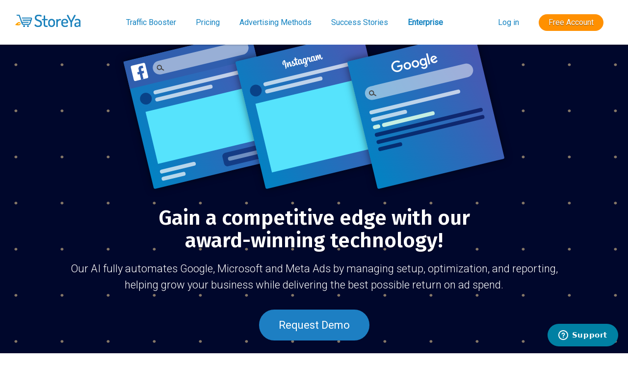

--- FILE ---
content_type: text/html; charset=utf-8
request_url: https://www.storeya.com/public/trafficboosterEnterprise?utm_source=blog&utm_medium=link&utm_campaign=AutTools
body_size: 52189
content:
<!DOCTYPE HTML PUBLIC "-//W3C//DTD XHTML 1.0 Transitional//EN" "http://www.w3.org/TR/xhtml1/DTD/xhtml1-transitional.dtd">
<html xmlns="http://www.w3.org/1999/xhtml" lang="en">
<head>
    <!-- Global site tag (gtag.js) - Google Analytics -->
<script async src="https://www.googletagmanager.com/gtag/js?id=G-1SNBRQHQX9"></script>
<script>
    window.dataLayer = window.dataLayer || [];
    function gtag() { dataLayer.push(arguments); }
    gtag('js', new Date());

    gtag('config', 'G-1SNBRQHQX9');
	
	gtag('config', 'AW-869069185');
</script>
    <meta http-equiv="Content-Type" content="text/html; charset=UTF-8" />
    <meta name="viewport" content="width=device-width, initial-scale=1.0" />
    <title>Traffic Booster - enterprise edition</title>
    <meta name="description" content="Boost your website traffic, get new leads and sales for your business from Google Ads, Bing and Facebook. Start now!" />

    <meta property="og:image" content="https://www.storeya.com/common/images/hp-new/storeya-icon.png" />
    <meta property="og:title" content="Traffic Booster - enterprise edition" />
    <meta property="og:type" content="product" />
    


    <link rel='preconnect' href='https://fonts.gstatic.com' crossorigin=crossorigin />
    <link rel='preload' as='style' href='https://fonts.googleapis.com/css2?family=Fira+Sans:wght@400;600&family=Roboto:wght@300;400&display=swap' />
    <link href="https://fonts.googleapis.com/css2?family=Fira+Sans:wght@400;600&family=Roboto:wght@300;400&display=swap" rel="stylesheet" />

    


        <link rel="stylesheet" type="text/css" href="/common/css/products/trafficbooster-Enterprise-above.css?v=20251028" />
    <link rel="canonical" href="https://www.storeya.com/public/trafficboosterEnterprise">


    <!-- Google Tag Manager -->
<noscript><iframe src="//www.googletagmanager.com/ns.html?id=GTM-MCCDT7"
height="0" width="0" style="display:none;visibility:hidden"></iframe></noscript>
<script>    (function (w, d, s, l, i) {
        w[l] = w[l] || []; w[l].push({ 'gtm.start':
new Date().getTime(), event: 'gtm.js'
        }); var f = d.getElementsByTagName(s)[0],
j = d.createElement(s), dl = l != 'dataLayer' ? '&l=' + l : ''; j.async = true; j.src =
'//www.googletagmanager.com/gtm.js?id=' + i + dl; f.parentNode.insertBefore(j, f);
    })(window, document, 'script', 'dataLayer', 'GTM-MCCDT7');</script>
<!-- End Google Tag Manager -->
</head>
<body>
  


    <div class="navbar-sy scrolling">
        <div class="wrapper">
            <a href="/" class="logo"><img src="/common/images/hp-new/logo-blue.png" /></a>
        <ul class="nav-mid">
            <li><a class="link" href="/public/trafficbooster">Traffic Booster</a></li>
                <li><a class="link" href="/public/trafficboosterPricingB">Pricing</a></li>

            <li><a class="link" href="/public/trafficboosterMethodsB">Advertising Methods</a></li>
            <li><a class="link" href="/public/successstories">Success Stories</a></li>
            <li><a class="link" href="/public/trafficboosterEnterprise">Enterprise</a></li>
        </ul>
                <ul>
                    <li><a class="link" onclick="CallLogIn();">Log in</a></li>
                    <li><a id="freeTrial_btn" onclick="CallSignUp();" class="btn-sy btn-cfa btn-pill freeTrialbtn btn-orange signup-popup">Free Account</a></li>
                </ul>
        </div>
    </div>

    <div class="wrapper">

        <div class="main-wrapper">
            


<div id="header" class="dots">
    <div class="container">

        <!-- svg-defs -->
        <div id="svg-defs" style="display:none;">
            <svg xmlns="http://www.w3.org/2000/svg" width="25" height="19.167"><defs><path id="checked" fill="none" stroke="#5db656" stroke-width="3" stroke-miterlimit="10" d="M2.25 9.417l6.873 6.873L22.75 3.167" /></defs></svg>
        </div>


        <div class="image-section col-md-12">
            <div class="a-content">

                <div class="gs blue-gradient">
                    <div class="g-logo"><svg xmlns="http://www.w3.org/2000/svg" width="74" height="25"><path fill="#ffffff" d="M9.24 8.19v2.46h5.88c-.18 1.38-.64 2.39-1.34 3.1-.86.86-2.2 1.8-4.54 1.8-3.62 0-6.45-2.92-6.45-6.54s2.83-6.54 6.45-6.54c1.95 0 3.38.77 4.43 1.76L15.4 2.5C13.94 1.08 11.98 0 9.24 0 4.28 0 .11 4.04.11 9s4.17 9 9.13 9c2.68 0 4.7-.88 6.28-2.52 1.62-1.62 2.13-3.91 2.13-5.75 0-.57-.04-1.1-.13-1.54H9.24z"></path><path fill="#ffffff" d="M25 6.19c-3.21 0-5.83 2.44-5.83 5.81 0 3.34 2.62 5.81 5.83 5.81s5.83-2.46 5.83-5.81c0-3.37-2.62-5.81-5.83-5.81zm0 9.33c-1.76 0-3.28-1.45-3.28-3.52 0-2.09 1.52-3.52 3.28-3.52s3.28 1.43 3.28 3.52c0 2.07-1.52 3.52-3.28 3.52z"></path><path fill="#ffffff" d="M53.58 7.49h-.09c-.57-.68-1.67-1.3-3.06-1.3C47.53 6.19 45 8.72 45 12c0 3.26 2.53 5.81 5.43 5.81 1.39 0 2.49-.62 3.06-1.32h.09v.81c0 2.22-1.19 3.41-3.1 3.41-1.56 0-2.53-1.12-2.93-2.07l-2.22.92c.64 1.54 2.33 3.43 5.15 3.43 2.99 0 5.52-1.76 5.52-6.05V6.49h-2.42v1zm-2.93 8.03c-1.76 0-3.1-1.5-3.1-3.52 0-2.05 1.34-3.52 3.1-3.52 1.74 0 3.1 1.5 3.1 3.54.01 2.03-1.36 3.5-3.1 3.5z"></path><path fill="#ffffff" d="M38 6.19c-3.21 0-5.83 2.44-5.83 5.81 0 3.34 2.62 5.81 5.83 5.81s5.83-2.46 5.83-5.81c0-3.37-2.62-5.81-5.83-5.81zm0 9.33c-1.76 0-3.28-1.45-3.28-3.52 0-2.09 1.52-3.52 3.28-3.52s3.28 1.43 3.28 3.52c0 2.07-1.52 3.52-3.28 3.52z"></path><path fill="#ffffff" d="M58 .24h2.51v17.57H58z"></path><path fill="#ffffff" d="M68.26 15.52c-1.3 0-2.22-.59-2.82-1.76l7.77-3.21-.26-.66c-.48-1.3-1.96-3.7-4.97-3.7-2.99 0-5.48 2.35-5.48 5.81 0 3.26 2.46 5.81 5.76 5.81 2.66 0 4.2-1.63 4.84-2.57l-1.98-1.32c-.66.96-1.56 1.6-2.86 1.6zm-.18-7.15c1.03 0 1.91.53 2.2 1.28l-5.25 2.17c0-2.44 1.73-3.45 3.05-3.45z"></path></svg></div>
                    <div class="g-search"><div class="search-icon"><svg xmlns="http://www.w3.org/2000/svg" width="20" height="20"><circle cx="8.574" cy="8.52" r="4.296" fill="none" stroke="#484848" stroke-width="2" stroke-linecap="round" stroke-miterlimit="10"></circle><path fill="none" stroke="#484848" stroke-width="2" stroke-linecap="round" stroke-miterlimit="10" d="M15.723 15.777l-4.176-4.175"></path></svg></div></div>
                    <div class="g-result">
                        <div class="text-line white long"></div>
                        <div class="text-line white"></div>
                        <div class="g-a-grp">
                            <div class="text-line a-short green"></div>
                            <div class="text-line a-long green"></div>
                        </div>
                        <div class="text-line dark long"></div>
                        <div class="text-line dark long"></div>
                        <div class="text-line dark short"></div>
                    </div>
                </div>

                <div class="gram blue-gradient">
                    <div class="gram-logo"><svg xmlns="http://www.w3.org/2000/svg" width="89" height="32.5"><g fill="#FFF"><path d="M40.83 11.544c.167-.198.375-.633.557-.623.504.027 1.01.214 1.488.407.107.042.144.363.144.556-.011 1.942-.052 3.883-.045 5.825.003.473.103.96.248 1.414.261.818.921.925 1.466.254.436-.534.65-1.122.56-1.854-.182-1.481-.073-2.952.444-4.369.312-.856.798-1.595 1.532-2.155.986-.753 2.259-.633 3.101.292.101.111.197.227.292.337.05-.028.098-.042.101-.062.107-.775.205-.843 1.003-.674.167.036.332.085.498.127.414.105.562.359.552.792-.04 2.011-.055 4.021-.079 6.032-.002.176 0 .352 0 .528.058.024.113.049.17.074.037-.076.066-.157.112-.228.912-1.361 1.688-2.788 2.146-4.375.104-.368.123-.655-.176-.974-.455-.484-.377-1.082-.145-1.647.198-.48.572-.763 1.101-.818.786-.082 1.208.311 1.184 1.103-.005.137-.023.271-.044.511.466-.079.895-.148 1.322-.225.32-.057.636-.145.959-.18 1.045-.113 1.505.43 1.284 1.462-.212.99-.413 1.982-.57 2.981a5.55 5.55 0 00.337 2.987c.13.312.46.728.724.748.312.025.715-.271.963-.537.322-.349.465-.787.368-1.326-.286-1.634-.185-3.253.395-4.822.339-.921.817-1.75 1.727-2.229 1.036-.546 2.221-.296 2.975.612.072.089.146.177.232.276.111-.262.201-.69.315-.696a5.1 5.1 0 011.432.142c.375.089.408.435.405.792a307.961 307.961 0 00-.012 6.079c.008.417.134.852.292 1.243.233.578.812.695 1.245.248.606-.629 1.042-1.359 1.043-2.279.004-1.96.012-3.92.019-5.878.001-.654.083-.72.714-.625.07.01.137.014.205.023 1.01.136 1.063.2 1.062 1.222l-.001 2.758c.043.008.085.017.13.023l.266-.727c.321-.853.618-1.713.969-2.552.331-.795.581-.921 1.271-.774.877.186 1.322.644 1.354 1.376.06 1.338.123 2.677.188 4.016a.467.467 0 00.13.324c.039-.107.083-.214.114-.323.457-1.545.88-3.101 1.377-4.631.257-.792.648-.938 1.44-.696.274.085.547.206.799.348.422.238.611.591.603 1.103-.031 1.699-.054 3.401-.01 5.1.017.604.187 1.221.386 1.798.083.238.424.524.655.533.233.008.581-.25.697-.482.237-.468.329-1.005.525-1.497.066-.171.263-.292.396-.436.073.171.232.355.207.511-.108.671-.191 1.365-.43 1.993-.29.753-.899 1.203-1.754 1.219-.854.015-1.481-.366-1.891-1.11-.527-.96-.662-2.021-.712-3.085-.05-1.012-.021-2.027-.022-3.041-.004-.182-.002-.365-.118-.593-.085.15-.184.292-.253.449-.776 1.781-1.172 3.653-1.33 5.584-.027.344.134.785-.386.953-.537.176-1.156.082-1.417-.418a5.471 5.471 0 01-.593-1.828c-.168-1.414-.224-2.841-.331-4.263-.009-.128-.036-.254-.083-.55-.201.287-.342.44-.433.619-.812 1.608-1.133 3.341-1.277 5.115-.044.514-.049 1.03-.081 1.544-.009.134-.002.311-.08.392-.46.474-1.023.261-1.556.181-.357-.054-.654-.217-.683-.645-.018-.23-.039-.46-.071-.836-.646.937-1.269 1.712-2.415 1.546-1.119-.163-1.587-.975-1.866-2.108-.643 1.098-1.395 1.887-2.615 2.085-1.311.213-2.118-.434-2.746-1.57-.129.196-.225.343-.317.491-.861 1.349-2.388 1.495-3.481.324-.711-.764-1.079-1.706-1.049-2.725.033-1.248.218-2.491.343-3.735.019-.183.067-.361.118-.625-.553 0-1.044-.022-1.532.015-.116.009-.268.201-.313.339-.789 2.29-2.087 4.281-3.575 6.167-.162.206-.249.517-.263.786-.087 1.542-.089 3.089-.225 4.625a3.967 3.967 0 01-1.147 2.482 3.24 3.24 0 01-3.716.603c-1.093-.553-1.617-1.841-1.031-2.983.437-.855 1.072-1.629 1.715-2.352.649-.729 1.386-1.39 2.141-2.009.502-.41.493-.839.293-1.44-.674.944-1.499 1.569-2.642 1.658-1.232.097-1.895-.716-2.535-1.657-.579.885-1.126 1.794-2.352 1.626-1.153-.157-1.667-.977-1.969-2.134-.728 1.338-1.715 2.217-3.202 2.144-1.611-.08-2.116-1.368-2.58-2.752-.119.24-.177.397-.269.533-.363.538-.668 1.135-1.12 1.586-.903.902-2.188.753-2.954-.271-.521-.694-.724-1.508-.846-2.349a.901.901 0 00-.197-.499c-.121.238-.233.481-.361.715-.766 1.402-1.745 2.578-3.405 2.912-1.023.206-2.067.172-3.036-.25-.32-.139-.787-.566-.745-.771.086-.421.449-.801.752-1.15.064-.073.381.013.543.098.317.166.588.428.913.57.739.322 1.327.018 1.551-.752.196-.677.088-1.313-.365-1.841-.544-.637-1.142-1.227-1.776-1.899-.178.267-.275.4-.36.541-.663 1.084-1.317 2.174-1.985 3.256-.482.782-1.051 1.492-1.864 1.959-1.06.611-1.94.301-2.19-.892-.19-.913-.215-1.873-.215-2.812-.001-1.374.089-2.748.133-4.122.003-.13-.024-.259-.053-.533-.242.24-.421.382-.557.555-1.064 1.364-1.714 2.932-2.181 4.576a37.504 37.504 0 00-.703 3.058c-.076.384-.264.475-.598.459-1.171-.051-1.46-.327-1.463-1.542-.004-2.716.022-5.432.023-8.148 0-.439.183-.598.6-.519.152.029.306.05.455.088.767.194.838.293.835 1.092-.004 1.186-.011 2.371-.013 3.558 0 .13.016.26.117.414.126-.323.224-.659.379-.965.537-1.071 1.005-2.191 1.667-3.181.778-1.167 1.701-1.271 2.896-.555.488.292.721.69.695 1.275-.068 1.579-.117 3.16-.148 4.741-.008.459.027.93.12 1.378.096.456.425.544.747.21.332-.344.644-.721.894-1.127.621-1.008 1.193-2.047 1.805-3.062.151-.252.104-.418-.054-.642-.507-.719-.5-1.477-.083-2.233.437-.793 1.15-1.173 2.025-1.217.681-.035 1.059.366.924 1.039-.101.506-.372.983-.598 1.457-.109.227-.289.418-.469.67.374.277.735.53 1.078.806.471.375.94.751 1.386 1.154.756.684 1.146 1.526 1.012 2.598 1.001-.84 1.677-1.842 1.719-3.148.05-1.493.015-2.99.038-4.485.004-.351-.095-.494-.465-.48-.548.021-1.1-.014-1.649-.004-.334.005-.457-.146-.467-.465-.024-.798.286-1.113 1.082-1.086.377.014.758.005 1.134.03.343.023.493-.085.493-.458-.001-.704.045-1.408.076-2.112.025-.551.186-.685.747-.632.102.009.205.023.306.042 1.22.219 1.27.293 1.217 1.51-.024.564-.003 1.13-.003 1.768.804.045 1.62.091 2.438.134.705.037.896.314.579.949-.084.168-.349.331-.542.347a27.37 27.37 0 01-2.163.076c-.308.001-.425.107-.432.417-.038 2.25-.108 4.499-.114 6.749-.001.535.147 1.089.328 1.598.183.515.644.643 1.085.319a2.95 2.95 0 00.778-.872c.453-.775.745-1.597.745-2.532 0-1.374.299-2.696 1.01-3.893.773-1.303 2.075-1.856 3.258-1.325.462.204.845.596 1.18.843m10.052 3.646c-.173-.771-.257-1.584-.545-2.317-.344-.874-1.201-1.03-1.873-.372a3.655 3.655 0 00-.833 1.328c-.431 1.174-.529 2.411-.366 3.648.074.568.203 1.16.455 1.667.438.882 1.278.961 1.904.204.298-.36.568-.798.685-1.246.246-.937.381-1.904.573-2.912m13.484 1.376l.079.011c0 .205-.033.418.006.615.132.65.198 1.336.462 1.931.427.952 1.309 1.026 1.953.212.251-.315.455-.69.596-1.07a8.014 8.014 0 00.426-3.795c-.067-.549-.213-1.125-.478-1.603-.46-.829-1.413-.894-2.008-.151-.3.375-.538.851-.648 1.318-.192.828-.265 1.686-.388 2.532m-27.003-.176l.143.019c0 .36-.064.734.013 1.078.133.593.263 1.216.555 1.737.397.706 1.133.754 1.673.147.322-.361.595-.808.755-1.263.5-1.415.589-2.882.335-4.359-.164-.949-.699-1.576-1.335-1.639-.67-.065-1.327.439-1.596 1.418-.258.932-.368 1.906-.543 2.862m13.738 5.717l-.229-.078c-1.225 1.099-2.358 2.269-2.933 3.872-.028.08-.045.166-.061.25-.199 1.007.532 1.731 1.541 1.528.767-.154 1.163-.725 1.263-1.402.201-1.381.286-2.779.419-4.17M7.682 6.57c-.217.261-.439.516-.647.782-1.204 1.545-1.645 3.308-1.378 5.227.07.507.386.978.571 1.472.062.164.067.348.099.523-.176.003-.366.054-.524.001-1.419-.468-2.349-2.09-2.055-3.637.414-2.183 1.552-3.894 3.41-5.131.787-.524 1.579-.614 2.429-.188.335.168.514.399.513.804-.01 3.935-.002 7.87-.008 11.806-.001.986-.123 1.958-.554 2.86-.363.761-.865 1.407-1.67 1.744-.143.059-.322.03-.485.042-.005-.147-.054-.31-.007-.438.488-1.353.506-2.76.511-4.172.013-3.66.03-7.32.043-10.981 0-.196-.021-.394-.032-.59a23.842 23.842 0 00-.216-.124" /><path d="M40.83 11.544c.167-.198.375-.633.557-.623.504.027 1.01.214 1.488.407.107.042.144.363.144.556-.011 1.942-.052 3.883-.045 5.825.003.473.103.96.248 1.414.261.818.921.925 1.466.254.436-.534.65-1.122.56-1.854-.182-1.481-.073-2.952.444-4.369.312-.856.798-1.595 1.532-2.155.986-.753 2.259-.633 3.101.292.101.111.197.227.292.337.05-.028.098-.042.101-.062.107-.775.205-.843 1.003-.674.167.036.332.085.498.127.414.105.562.359.552.792-.04 2.011-.055 4.021-.079 6.032-.002.176 0 .352 0 .528.058.024.113.049.17.074.037-.076.066-.157.112-.228.912-1.361 1.688-2.788 2.146-4.375.104-.368.123-.655-.176-.974-.455-.484-.377-1.082-.145-1.647.198-.48.572-.763 1.101-.818.786-.082 1.208.311 1.184 1.103-.005.137-.023.271-.044.511.466-.079.895-.148 1.322-.225.32-.057.636-.145.959-.18 1.045-.113 1.505.43 1.284 1.462-.212.99-.413 1.982-.57 2.981a5.55 5.55 0 00.337 2.987c.13.312.46.728.724.748.312.025.715-.271.963-.537.322-.349.465-.787.368-1.326-.286-1.634-.185-3.253.395-4.822.339-.921.817-1.75 1.727-2.229 1.036-.546 2.221-.296 2.975.612.072.089.146.177.232.276.111-.262.201-.69.315-.696a5.1 5.1 0 011.432.142c.375.089.408.435.405.792a307.961 307.961 0 00-.012 6.079c.008.417.134.852.292 1.243.233.578.812.695 1.245.248.606-.629 1.042-1.359 1.043-2.279.004-1.96.012-3.92.019-5.878.001-.654.083-.72.714-.625.07.01.137.014.205.023 1.01.136 1.063.2 1.062 1.222l-.001 2.758c.043.008.085.017.13.023l.266-.727c.321-.853.618-1.713.969-2.552.331-.795.581-.921 1.271-.774.877.186 1.322.644 1.354 1.376.06 1.338.123 2.677.188 4.016a.467.467 0 00.13.324c.039-.107.083-.214.114-.323.457-1.545.88-3.101 1.377-4.631.257-.792.648-.938 1.44-.696.274.085.547.206.799.348.422.238.611.591.603 1.103-.031 1.699-.054 3.401-.01 5.1.017.604.187 1.221.386 1.798.083.238.424.524.655.533.233.008.581-.25.697-.482.237-.468.329-1.005.525-1.497.066-.171.263-.292.396-.436.073.171.232.355.207.511-.108.671-.191 1.365-.43 1.993-.29.753-.899 1.203-1.754 1.219-.854.015-1.481-.366-1.891-1.11-.527-.96-.662-2.021-.712-3.085-.05-1.012-.021-2.027-.022-3.041-.004-.182-.002-.365-.118-.593-.085.15-.184.292-.253.449-.776 1.781-1.172 3.653-1.33 5.584-.027.344.134.785-.386.953-.537.176-1.156.082-1.417-.418a5.471 5.471 0 01-.593-1.828c-.168-1.414-.224-2.841-.331-4.263-.009-.128-.036-.254-.083-.55-.201.287-.342.44-.433.619-.812 1.608-1.133 3.341-1.277 5.115-.044.514-.049 1.03-.081 1.544-.009.134-.002.311-.08.392-.46.474-1.023.261-1.556.181-.357-.054-.654-.217-.683-.645-.018-.23-.039-.46-.071-.836-.646.937-1.269 1.712-2.415 1.546-1.119-.163-1.587-.975-1.866-2.108-.643 1.098-1.395 1.887-2.615 2.085-1.311.213-2.118-.434-2.746-1.57-.129.196-.225.343-.317.491-.861 1.349-2.388 1.495-3.481.324-.711-.764-1.079-1.706-1.049-2.725.033-1.248.218-2.491.343-3.735.019-.183.067-.361.118-.625-.553 0-1.044-.022-1.532.015-.116.009-.268.201-.313.339-.789 2.29-2.087 4.281-3.575 6.167-.162.206-.249.517-.263.786-.087 1.542-.089 3.089-.225 4.625a3.967 3.967 0 01-1.147 2.482 3.24 3.24 0 01-3.716.603c-1.093-.553-1.617-1.841-1.031-2.983.437-.855 1.072-1.629 1.715-2.352.649-.729 1.386-1.39 2.141-2.009.502-.41.493-.839.293-1.44-.674.944-1.499 1.569-2.642 1.658-1.232.097-1.895-.716-2.535-1.657-.579.885-1.126 1.794-2.352 1.626-1.153-.157-1.667-.977-1.969-2.134-.728 1.338-1.715 2.217-3.202 2.144-1.611-.08-2.116-1.368-2.58-2.752-.119.24-.177.397-.269.533-.363.538-.668 1.135-1.12 1.586-.903.902-2.188.753-2.954-.271-.521-.694-.724-1.508-.846-2.349a.901.901 0 00-.197-.499c-.121.238-.233.481-.361.715-.766 1.402-1.745 2.578-3.405 2.912-1.023.206-2.067.172-3.036-.25-.32-.139-.787-.566-.745-.771.086-.421.449-.801.752-1.15.064-.073.381.013.543.098.317.166.588.428.913.57.739.322 1.327.018 1.551-.752.196-.677.088-1.313-.365-1.841-.544-.637-1.142-1.227-1.776-1.899-.178.267-.275.4-.36.541-.663 1.084-1.317 2.174-1.985 3.256-.482.782-1.051 1.492-1.864 1.959-1.06.611-1.94.301-2.19-.892-.19-.913-.215-1.873-.215-2.812-.001-1.374.089-2.748.133-4.122.003-.13-.024-.259-.053-.533-.242.24-.421.382-.557.555-1.064 1.364-1.714 2.932-2.181 4.576a37.504 37.504 0 00-.703 3.058c-.076.384-.264.475-.598.459-1.171-.051-1.46-.327-1.463-1.542-.004-2.716.022-5.432.023-8.148 0-.439.183-.598.6-.519.152.029.306.05.455.088.767.194.838.293.835 1.092-.004 1.186-.011 2.371-.013 3.558 0 .13.016.26.117.414.126-.323.224-.659.379-.965.537-1.071 1.005-2.191 1.667-3.181.778-1.167 1.701-1.271 2.896-.555.488.292.721.69.695 1.275-.068 1.579-.117 3.16-.148 4.741-.008.459.027.93.12 1.378.096.456.425.544.747.21.332-.344.644-.721.894-1.127.621-1.008 1.193-2.047 1.805-3.062.151-.252.104-.418-.054-.642-.507-.719-.5-1.477-.083-2.233.437-.793 1.15-1.173 2.025-1.217.681-.035 1.059.366.924 1.039-.101.506-.372.983-.598 1.457-.109.227-.289.418-.469.67.374.277.735.53 1.078.806.471.375.94.751 1.386 1.154.756.684 1.146 1.526 1.012 2.598 1.001-.84 1.677-1.842 1.719-3.148.05-1.493.015-2.99.038-4.485.004-.351-.095-.494-.465-.48-.548.021-1.1-.014-1.649-.004-.334.005-.457-.146-.467-.465-.024-.798.286-1.113 1.082-1.086.377.014.758.005 1.134.03.343.023.493-.085.493-.458-.001-.704.045-1.408.076-2.112.025-.551.186-.685.747-.632.102.009.205.023.306.042 1.22.219 1.27.293 1.217 1.51-.024.564-.003 1.13-.003 1.768.804.045 1.62.091 2.438.134.705.037.896.314.579.949-.084.168-.349.331-.542.347a27.37 27.37 0 01-2.163.076c-.308.001-.425.107-.432.417-.038 2.25-.108 4.499-.114 6.749-.001.535.147 1.089.328 1.598.183.515.644.643 1.085.319a2.95 2.95 0 00.778-.872c.453-.775.745-1.597.745-2.532 0-1.374.299-2.696 1.01-3.893.773-1.303 2.075-1.856 3.258-1.325.462.204.845.596 1.18.843m10.052 3.646c-.173-.771-.257-1.584-.545-2.317-.344-.874-1.201-1.03-1.873-.372a3.655 3.655 0 00-.833 1.328c-.431 1.174-.529 2.411-.366 3.648.074.568.203 1.16.455 1.667.438.882 1.278.961 1.904.204.298-.36.568-.798.685-1.246.246-.937.381-1.904.573-2.912m13.484 1.376l.079.011c0 .205-.033.418.006.615.132.65.198 1.336.462 1.931.427.952 1.309 1.026 1.953.212.251-.315.455-.69.596-1.07a8.014 8.014 0 00.426-3.795c-.067-.549-.213-1.125-.478-1.603-.46-.829-1.413-.894-2.008-.151-.3.375-.538.851-.648 1.318-.192.828-.265 1.686-.388 2.532m-27.003-.176l.143.019c0 .36-.064.734.013 1.078.133.593.263 1.216.555 1.737.397.706 1.133.754 1.673.147.322-.361.595-.808.755-1.263.5-1.415.589-2.882.335-4.359-.164-.949-.699-1.576-1.335-1.639-.67-.065-1.327.439-1.596 1.418-.258.932-.368 1.906-.543 2.862m13.738 5.717l-.229-.078c-1.225 1.099-2.358 2.269-2.933 3.872-.028.08-.045.166-.061.25-.199 1.007.532 1.731 1.541 1.528.767-.154 1.163-.725 1.263-1.402.201-1.381.286-2.779.419-4.17M7.682 6.57c-.217.261-.439.516-.647.782-1.204 1.545-1.645 3.308-1.378 5.227.07.507.386.978.571 1.472.062.164.067.348.099.523-.176.003-.366.054-.524.001-1.419-.468-2.349-2.09-2.055-3.637.414-2.183 1.552-3.894 3.41-5.131.787-.524 1.579-.614 2.429-.188.335.168.514.399.513.804-.01 3.935-.002 7.87-.008 11.806-.001.986-.123 1.958-.554 2.86-.363.761-.865 1.407-1.67 1.744-.143.059-.322.03-.485.042-.005-.147-.054-.31-.007-.438.488-1.353.506-2.76.511-4.172.013-3.66.03-7.32.043-10.981 0-.196-.021-.394-.032-.59a23.842 23.842 0 00-.216-.124" /></g></svg></div>
                    <div class="gram-profile">
                        <div class="image-profile"></div>
                        <div class="text-line white long"></div>
                        <div class="text-line white short"></div>
                    </div>
                    <div class="gram a-image"></div>
                </div>

                <div class="fb-a blue-gradient">
                    <div class="fb-header">
                        <div class="fb-logo"><svg xmlns="http://www.w3.org/2000/svg" width="31" height="32"><path d="M18.699 9.392h3.215v-4.09s-2.135-.12-4.705-.12C14.638 5.183 13 7.984 13 10.085V16H9v3.838h4V33h4.102V19.838H21L21.621 16H17v-5.215c0-.708.988-1.393 1.699-1.393z" fill-rule="evenodd" clip-rule="evenodd" fill="#305eae" stroke-width="1" stroke="#305eae"></path></svg></div>
                        <div class="fb-search"><div class="search-icon"><svg xmlns="http://www.w3.org/2000/svg" width="20" height="20"><circle cx="8.574" cy="8.52" r="4.296" fill="none" stroke="#484848" stroke-width="2" stroke-linecap="round" stroke-miterlimit="10"></circle><path fill="none" stroke="#484848" stroke-width="2" stroke-linecap="round" stroke-miterlimit="10" d="M15.723 15.777l-4.176-4.175"></path></svg></div></div>
                    </div>
                    <div class="fb-profile">
                        <div class="image-profile"></div>
                        <div class="text-line white long"></div>
                        <div class="text-line white short"></div>
                    </div>
                    <div class="fb a-image"></div>
                    <div class="left-text">
                        <div class="text-line white"></div>
                        <div class="text-line white short"></div>
                    </div>
                    <div class="fb-right-bottom">
                        <div class="fb-a-btn-wrapper"><div class="text-line white"></div></div>
                    </div>
                </div>

            </div>
        </div>

        <div class="text-section col-md-12">
            <h1>Gain a competitive edge with our award-winning technology!</h1>
            <h2>Our AI fully automates Google, Microsoft and Meta Ads by managing setup, optimization, and reporting, helping grow your business while delivering the best possible return on ad spend.</h2>
            <a class="btn cfa" onclick="openRequestDemo();">Request Demo</a>
        </div>

    </div>
</div>

<!-- 4 Badges -->
<div id="svg-defs" style="display:none;">
    <svg xmlns="http://www.w3.org/2000/svg" width="23" height="39"><defs><path id="aarrow" fill="none" stroke="#D1D3D4" stroke-width="3.5" stroke-linecap="round" stroke-linejoin="round" stroke-miterlimit="10" d="M19 4.25L3.502 19.749 19 35.247" /></defs></svg>
</div>

<div id="badges-section">
    <div class="container row">

        <a class="arrow-left" onclick="slideBadgesLeft();"><svg class="aarrow" xmlns="http://www.w3.org/2000/svg" width="23" height="39"><use xlink:href="#aarrow" x="0" y="0"></use></svg></a>
        <a class="arrow-right" onclick="slideBadgesLeft();"><svg class="aarrow" xmlns="http://www.w3.org/2000/svg" width="23" height="39"><use xlink:href="#aarrow" x="0" y="0"></use></svg></a>

        <div class="badges-grp-wrapper">
            <div class="badges-grp-container" id="badges-container" data-slide="0">
                <div class="badges-grp group-a">
                    <div class="badge-wrapper google">
                        <div class="google-badge-content">
                            <div class="google-partner-badge">
                                <a href="https://partnersdirectory.withgoogle.com/search?query=storeya" target="_blank">
                                    <svg id="a" xmlns="http://www.w3.org/2000/svg" width="85" height="83" xmlns:xlink="http://www.w3.org/1999/xlink" viewBox="0 0 152 145.5"><defs><style>
                                                                                                                                                                                       .c, .d {
                                                                                                                                                                                           fill: none;
                                                                                                                                                                                       }

                                                                                                                                                                                       .e {
                                                                                                                                                                                           fill: #fbbc04;
                                                                                                                                                                                       }

                                                                                                                                                                                       .f {
                                                                                                                                                                                           fill: #ea4335;
                                                                                                                                                                                       }

                                                                                                                                                                                       .g {
                                                                                                                                                                                           fill: #fff;
                                                                                                                                                                                       }

                                                                                                                                                                                       .h {
                                                                                                                                                                                           fill: #4284f4;
                                                                                                                                                                                       }

                                                                                                                                                                                       .i {
                                                                                                                                                                                           fill: #34a853;
                                                                                                                                                                                       }

                                                                                                                                                                                       .j {
                                                                                                                                                                                           fill: #5f6368;
                                                                                                                                                                                           stroke-width: .25px;
                                                                                                                                                                                       }

                                                                                                                                                                                       .j, .d {
                                                                                                                                                                                           stroke: #5f6368;
                                                                                                                                                                                           stroke-miterlimit: 10;
                                                                                                                                                                                       }

                                                                                                                                                                                       .d {
                                                                                                                                                                                           stroke-width: .79px;
                                                                                                                                                                                       }

                                                                                                                                                                                       .k {
                                                                                                                                                                                           clip-path: url(#b);
                                                                                                                                                                                       }
                                    </style><clipPath id="b"><rect class="c" x="4.36" y="4.36" width="143.28" height="136.82" /></clipPath></defs><path class="g" d="M144.08,140.78H7.92c-1.75,0-3.16-1.42-3.16-3.16V7.92c0-1.75,1.42-3.16,3.16-3.16H144.08c1.75,0,3.16,1.42,3.16,3.16V137.62c0,1.75-1.42,3.16-3.16,3.16h0Z" /><g class="k"><path class="d" d="M144.08,140.78H7.92c-1.75,0-3.16-1.42-3.16-3.16V7.92c0-1.75,1.42-3.16,3.16-3.16H144.08c1.75,0,3.16,1.42,3.16,3.16V137.62c0,1.75-1.42,3.16-3.16,3.16h0Z" /></g><path class="j" d="M29.88,102.75c-.81-.47-1.45-1.11-1.93-1.93-.48-.82-.71-1.73-.71-2.72s.24-1.9,.71-2.72,1.12-1.46,1.93-1.93c.81-.47,1.7-.7,2.66-.7,.75,0,1.46,.13,2.12,.4,.66,.27,1.21,.64,1.64,1.13l-.87,.87c-.32-.4-.74-.71-1.24-.92-.51-.21-1.05-.32-1.63-.32-.72,0-1.4,.17-2.02,.52-.62,.35-1.12,.84-1.5,1.47-.38,.63-.56,1.37-.56,2.2s.19,1.56,.56,2.2,.88,1.12,1.51,1.47c.63,.35,1.3,.52,2.02,.52s1.26-.11,1.72-.32c.46-.21,.86-.5,1.19-.85,.25-.27,.45-.59,.6-.97,.15-.38,.25-.79,.29-1.25h-3.79v-1.13h4.92c.05,.27,.07,.51,.07,.74,0,.63-.1,1.24-.3,1.84s-.52,1.12-.96,1.57c-.94,1.02-2.2,1.53-3.76,1.53-.96,0-1.85-.23-2.66-.7Zm10.69,.19c-.57-.34-1.02-.81-1.34-1.4-.32-.59-.48-1.24-.48-1.96s.16-1.37,.48-1.96c.32-.59,.77-1.06,1.34-1.4,.57-.34,1.22-.51,1.93-.51s1.36,.17,1.93,.51c.57,.34,1.02,.81,1.34,1.4,.32,.59,.48,1.24,.48,1.96s-.16,1.37-.48,1.96c-.32,.59-.77,1.06-1.34,1.4-.57,.34-1.22,.51-1.93,.51s-1.36-.17-1.93-.51Zm3.18-.92c.39-.22,.7-.55,.93-.97,.23-.42,.35-.91,.35-1.47s-.12-1.05-.35-1.47c-.23-.42-.54-.74-.93-.96-.39-.22-.8-.34-1.25-.34s-.87,.11-1.26,.34c-.39,.22-.7,.55-.94,.96-.23,.42-.35,.91-.35,1.47s.12,1.05,.35,1.47c.23,.42,.55,.74,.94,.97,.39,.22,.81,.34,1.26,.34s.87-.11,1.25-.34Zm5.33,.92c-.57-.34-1.02-.81-1.34-1.4-.32-.59-.48-1.24-.48-1.96s.16-1.37,.48-1.96c.32-.59,.77-1.06,1.34-1.4,.57-.34,1.22-.51,1.93-.51s1.36,.17,1.93,.51c.57,.34,1.02,.81,1.34,1.4,.32,.59,.48,1.24,.48,1.96s-.16,1.37-.48,1.96c-.32,.59-.77,1.06-1.34,1.4-.57,.34-1.22,.51-1.93,.51s-1.36-.17-1.93-.51Zm3.18-.92c.39-.22,.7-.55,.93-.97,.23-.42,.35-.91,.35-1.47s-.12-1.05-.35-1.47c-.23-.42-.54-.74-.93-.96-.39-.22-.8-.34-1.25-.34s-.87,.11-1.26,.34c-.39,.22-.7,.55-.94,.96-.23,.42-.35,.91-.35,1.47s.12,1.05,.35,1.47c.23,.42,.55,.74,.94,.97,.39,.22,.81,.34,1.26,.34s.87-.11,1.25-.34Zm4.98,3.92c-.56-.4-.93-.88-1.12-1.44l1.1-.47c.16,.42,.43,.76,.81,1.02,.38,.26,.82,.39,1.34,.39,.75,0,1.34-.21,1.75-.63,.41-.42,.62-1.02,.62-1.8v-.81h-.06c-.24,.37-.57,.67-1.01,.91-.43,.23-.93,.35-1.48,.35-.63,0-1.2-.16-1.72-.49-.52-.33-.93-.79-1.24-1.37-.31-.59-.46-1.26-.46-2.01s.15-1.41,.46-2,.72-1.05,1.24-1.38c.52-.33,1.09-.49,1.72-.49,.55,0,1.05,.12,1.48,.35,.43,.23,.77,.54,1.01,.92h.06v-1.04h1.16v7.01c0,1.17-.32,2.07-.97,2.68-.65,.61-1.5,.92-2.56,.92-.86,0-1.57-.2-2.12-.6Zm3.32-3.92c.36-.22,.64-.54,.86-.96,.21-.42,.32-.91,.32-1.48s-.11-1.08-.32-1.5c-.21-.42-.5-.73-.86-.95s-.76-.33-1.19-.33-.84,.11-1.2,.33-.65,.54-.87,.96c-.21,.42-.32,.91-.32,1.48s.11,1.07,.32,1.49c.21,.42,.5,.74,.87,.96s.76,.33,1.2,.33,.84-.11,1.19-.33Zm4.13-9.03h1.22v10.24h-1.22v-10.24Zm4.39,9.97c-.55-.33-.98-.79-1.29-1.38-.31-.59-.46-1.25-.46-1.98s.15-1.35,.44-1.95c.29-.59,.7-1.06,1.24-1.42,.53-.35,1.15-.53,1.86-.53s1.33,.16,1.86,.48c.52,.32,.93,.76,1.21,1.32s.42,1.21,.42,1.93c0,.14-.01,.27-.04,.37h-5.76c.03,.55,.16,1.02,.4,1.4,.24,.38,.54,.67,.91,.86,.37,.19,.75,.29,1.15,.29,.93,0,1.65-.44,2.16-1.32l1.03,.5c-.31,.59-.74,1.06-1.28,1.4-.54,.34-1.19,.51-1.95,.51-.7,0-1.32-.17-1.87-.5Zm3.98-4.15c-.02-.3-.11-.61-.26-.92-.15-.3-.39-.56-.72-.77-.33-.21-.74-.31-1.24-.31-.57,0-1.06,.18-1.45,.55-.4,.37-.66,.85-.78,1.45h4.45Zm5.69-5.82h3.45c.57,0,1.1,.13,1.59,.39,.49,.26,.87,.62,1.17,1.08,.29,.46,.44,.98,.44,1.57s-.15,1.1-.44,1.57c-.29,.46-.68,.82-1.17,1.08-.49,.26-1.02,.39-1.59,.39h-2.25v4.18h-1.2v-10.24Zm3.48,4.9c.38,0,.72-.09,1.01-.27,.29-.18,.52-.41,.68-.7s.24-.59,.24-.9-.08-.61-.24-.9-.39-.52-.68-.7c-.29-.18-.63-.27-1.01-.27h-2.27v3.75h2.27Zm5.61,5.25c-.42-.21-.74-.5-.97-.87-.23-.37-.34-.78-.34-1.25,0-.77,.29-1.38,.87-1.81s1.32-.65,2.2-.65c.44,0,.85,.05,1.22,.14,.38,.1,.67,.21,.87,.33v-.44c0-.54-.19-.98-.57-1.31s-.86-.49-1.44-.49c-.41,0-.79,.09-1.13,.26-.34,.18-.61,.42-.81,.74l-.92-.69c.29-.44,.68-.78,1.18-1.03,.5-.25,1.06-.37,1.67-.37,.99,0,1.77,.26,2.34,.78,.57,.52,.85,1.23,.85,2.12v4.62h-1.16v-1.04h-.06c-.21,.35-.52,.65-.94,.9-.42,.25-.89,.37-1.42,.37s-1.01-.1-1.43-.31Zm2.69-1.07c.35-.21,.63-.49,.84-.84,.21-.35,.31-.74,.31-1.16-.23-.15-.51-.28-.84-.37-.33-.09-.69-.14-1.06-.14-.67,0-1.17,.14-1.51,.42-.34,.28-.51,.63-.51,1.07,0,.4,.15,.72,.46,.97,.31,.25,.69,.37,1.16,.37,.41,0,.79-.1,1.14-.31Zm3.8-6.02h1.16v1.16h.06c.17-.43,.46-.76,.87-1s.86-.36,1.34-.36c.21,0,.39,.01,.53,.04v1.24c-.16-.04-.38-.06-.66-.06-.62,0-1.12,.21-1.51,.61-.39,.41-.58,.94-.58,1.6v4.05h-1.22v-7.29Zm7.4,7.26c-.25-.1-.46-.23-.64-.39-.19-.18-.33-.4-.43-.64-.1-.24-.14-.54-.14-.89v-4.35h-1.27v-1.1h1.27v-2.06h1.21v2.06h1.77v1.1h-1.77v4.06c0,.41,.08,.71,.23,.91,.18,.21,.44,.32,.79,.32,.28,0,.54-.08,.8-.24v1.19c-.14,.07-.29,.11-.44,.14-.15,.03-.34,.04-.56,.04-.3,0-.57-.05-.82-.15Zm3.17-7.38h1.16v1.07h.06c.2-.36,.52-.67,.96-.92,.44-.25,.91-.38,1.4-.38,.88,0,1.55,.25,2.01,.76,.46,.51,.69,1.2,.69,2.08v4.68h-1.22v-4.49c0-.68-.16-1.17-.49-1.47-.32-.3-.77-.46-1.33-.46-.39,0-.74,.11-1.05,.33-.31,.22-.55,.51-.72,.87-.17,.36-.26,.73-.26,1.12v4.1h-1.22v-7.29Zm9.39,7.02c-.55-.33-.98-.79-1.29-1.38-.31-.59-.46-1.25-.46-1.98s.15-1.35,.44-1.95c.29-.59,.7-1.06,1.24-1.42s1.15-.53,1.86-.53,1.33,.16,1.86,.48,.93,.76,1.21,1.32c.28,.56,.42,1.21,.42,1.93,0,.14-.01,.27-.04,.37h-5.76c.03,.55,.16,1.02,.4,1.4,.24,.38,.54,.67,.91,.86,.37,.19,.75,.29,1.15,.29,.93,0,1.65-.44,2.16-1.32l1.03,.5c-.32,.59-.74,1.06-1.28,1.4-.54,.34-1.19,.51-1.95,.51-.7,0-1.32-.17-1.87-.5Zm3.98-4.15c-.02-.3-.11-.61-.26-.92-.15-.3-.39-.56-.72-.77-.33-.21-.74-.31-1.24-.31-.57,0-1.06,.18-1.45,.55-.4,.37-.66,.85-.78,1.45h4.45Zm2.69-2.87h1.16v1.17h.06c.14-.4,.42-.73,.83-1,.41-.27,.84-.4,1.29-.4,.33,0,.62,.05,.86,.16v1.3c-.31-.15-.65-.23-1.03-.23-.35,0-.68,.1-.97,.3-.3,.2-.53,.47-.71,.81-.18,.34-.26,.7-.26,1.1v4.08h-1.22v-7.29Z" /><path class="h" d="M97.01,59.66c0-1.53-.24-3-.49-4.42h-20.12v8.34h11.29c-.5,2.7-1.78,4.99-4.07,6.53v5.44h6.99c4.07-3.76,6.41-9.32,6.41-15.89h0Z" /><path class="i" d="M76.33,80.76c5.81,0,10.7-1.91,14.27-5.21l-6.99-5.44c-1.92,1.3-4.39,2.06-7.28,2.06-5.6,0-10.36-3.79-12.06-8.9h-7.18v5.59c3.54,7.06,10.82,11.9,19.24,11.9h0Z" /><path class="e" d="M64.28,63.28c-.43-1.3-.67-2.68-.67-4.11s.24-2.81,.67-4.11v-5.59h-7.18c-1.46,2.92-2.29,6.21-2.29,9.7s.83,6.78,2.29,9.7l7.18-5.59h0Z" /><path class="f" d="M76.33,46.16c3.16,0,6,1.09,8.24,3.23l6.17-6.19c-3.73-3.49-8.6-5.63-14.41-5.63-8.41,0-15.7,4.84-19.24,11.9l7.18,5.59c1.7-5.11,6.45-8.9,12.06-8.9h0Z" /></svg>
                                </a>
                            </div>

                            <p class="desktop-text">
                                Top 3% Google Ads partner based on client growth, client retention, product adaption, and annual ads spend.
                            </p>
                        </div>
                    </div>

                    <div class="other-badges-wrapper-mobile">
                        <div class="badge-wrapper apw">

                            <svg xmlns="http://www.w3.org/2000/svg" width="180" height="74"><path fill="none" d="M59.614 9.459H178V51H59.614z" /><text transform="translate(59.614 19.668)"><tspan x="0" y="0" fill="#8B8989" font-family="Roboto, sans-serif" font-size="14">Acquisition</tspan> <tspan x="0" y="14.185" fill="#8B8989" font-family="Roboto, sans-serif" font-size="14">Performance</tspan><tspan x="0" y="28.37" fill="#8B8989" font-family="Roboto, sans-serif" font-size="13.397">Award</tspan></text><path fill="#F8F8F8" d="M19 74V54l193 .062V74z" /><path fill="#EC4935" d="M0 0h19v74H0z" /><path fill="#3A3A3A" d="M52 47.299A2.7 2.7 0 0149.299 50H27.701A2.7 2.7 0 0125 47.299V9.701A2.7 2.7 0 0127.701 7h21.598A2.7 2.7 0 0152 9.701v37.598z" /><path fill="#FFF" d="M27 13h23v32H27z" /><path opacity=".55" fill="#FFF" d="M42.5 10c0 .415-.224.75-.5.75h-7c-.276 0-.5-.335-.5-.75s.224-.75.5-.75h7c.276 0 .5.335.5.75z" /><path fill="#F3EDEB" d="M38.5 13h11v32h-11z" /><path d="M35.5 31a1 1 0 01-1 1h-3a1 1 0 010-2h3a1 1 0 011 1zm11 0a1 1 0 01-1 1h-7a1 1 0 010-2h7a1 1 0 011 1zm-7 3a1 1 0 01-1 1h-7a1 1 0 010-2h7a1 1 0 011 1zm7 0a1 1 0 01-1 1h-3a1 1 0 110-2h3a1 1 0 011 1zm-11 3a1 1 0 01-1 1h-3a1 1 0 110-2h3a1 1 0 011 1zm11 0a1 1 0 01-1 1h-7a1 1 0 110-2h7a1 1 0 011 1z" fill="#E0E0E0" /><path fill="#BDE9FE" d="M47.5 25.567a.433.433 0 01-.434.433H29.933a.433.433 0 01-.433-.433V15.433c0-.239.194-.433.433-.433h17.133c.24 0 .434.194.434.433v10.134z" /><path fill="#01B94C" d="M33.5 26s3-5 4-5 2 2 2 2 2-5 4-5 4 4 4 4v4h-14z" /><path fill="#FFF" d="M34.5 19.567a.433.433 0 01-.433.433h-2.134a.433.433 0 01-.433-.433v-2.134c0-.239.194-.433.433-.433h2.134c.239 0 .433.194.433.433v2.134z" /><g><path fill="none" d="M26 59.297h143.395v10.59H26z" /><text transform="translate(26 67.679)" fill="#8B8989" font-family="Roboto, sans-serif" font-size="11">Game on Awards 2024</text></g><g><text transform="rotate(-90 36 22.4)" fill="#FFF" font-family="Roboto, sans-serif" font-size="10" letter-spacing="1">WINNER</text></g></svg>
                        </div>

                        <div class="badge-wrapper fb">
                            <a target="_blank" href="https://www.facebook.com/business/partner-directory/search?solution_type=campaign_management&id=683188758930820&section=overview">
                                <svg id="Badge_artwork" data-name="Badge artwork" xmlns="http://www.w3.org/2000/svg" xmlns:xlink="http://www.w3.org/1999/xlink" viewBox="0 0 386.87 221.73">
                                    <defs>
                                        <style>
                                            .cls-1 {
                                                fill: none;
                                            }

                                            .cls-2 {
                                                fill: #fff;
                                            }

                                            .cls-3, .cls-7 {
                                                fill: #1c2b33;
                                            }

                                            .cls-4 {
                                                clip-path: url(#clip-path);
                                            }

                                            .cls-5 {
                                                clip-path: url(#clip-path-2);
                                            }

                                            .cls-6 {
                                                fill: url(#linear-gradient);
                                            }

                                            .cls-7 {
                                                font-size: 34.6px;
                                                font-family: OptimisticDisplay-Medium, Optimistic Display;
                                                font-weight: 500;
                                            }

                                            .cls-8 {
                                                letter-spacing: -0.02em;
                                            }

                                            .cls-9 {
                                                letter-spacing: -0.02em;
                                            }

                                            .cls-10 {
                                                letter-spacing: 0.02em;
                                            }
                                        </style>
                                        <clipPath id="clip-path"><path class="cls-1" d="M116.3,56.88c-6.79,0-12.1,5.11-16.91,11.61-6.6-8.41-12.12-11.61-18.73-11.61C67.19,56.88,56.87,74.41,56.87,93c0,11.61,5.61,18.94,15,18.94,6.78,0,11.65-3.2,20.31-18.33l6.09-10.77c.87,1.41,1.78,2.92,2.75,4.54l4.06,6.83c7.91,13.24,12.32,17.73,20.3,17.73,9.17,0,14.27-7.43,14.27-19.28C139.67,73.2,129.12,56.88,116.3,56.88ZM85.59,89.48c-7,11-9.45,13.47-13.35,13.47s-6.42-3.53-6.42-9.83c0-13.47,6.72-27.25,14.73-27.25,4.33,0,8,2.51,13.51,10.45C88.79,84.41,85.59,89.48,85.59,89.48Zm26.5-1.39L107.24,80q-2-3.19-3.79-5.9c4.37-6.75,8-10.12,12.28-10.12,8.91,0,16,13.14,16,29.26,0,6.15-2,9.72-6.19,9.72C121.59,103,119.68,100.31,112.09,88.09Z" /></clipPath>
                                        <clipPath id="clip-path-2"><rect class="cls-1" x="51.87" y="51.88" width="92.81" height="65.03" /></clipPath>
                                        <linearGradient id="linear-gradient" x1="104.49" y1="86.2" x2="81.58" y2="56.18" gradientUnits="userSpaceOnUse"><stop offset="0.13" stop-color="#0869e1" /><stop offset="0.87" stop-color="#0064e0" /></linearGradient>
                                    </defs>
                                    <path class="cls-3" d="M157.11,58.66h10.35l17.6,31.83,17.59-31.83h10.13V111h-8.45V70.87L188.9,98.63H181L165.55,70.87V111h-8.44Z" />
                                    <path class="cls-3" d="M240,111.89a20.06,20.06,0,0,1-10.31-2.59,18.23,18.23,0,0,1-6.93-7.19,21.79,21.79,0,0,1-2.48-10.54,22.6,22.6,0,0,1,2.42-10.65,18.14,18.14,0,0,1,6.75-7.24,18.68,18.68,0,0,1,9.92-2.62,16.4,16.4,0,0,1,15.76,10,26.55,26.55,0,0,1,2.17,11.14v2.31H228.65a12.45,12.45,0,0,0,3.87,7.53,11.29,11.29,0,0,0,7.79,2.75,17,17,0,0,0,6.5-1.13,16.45,16.45,0,0,0,5.12-3.4l4.48,5.5A23.39,23.39,0,0,1,240,111.89Zm6.17-31a9.29,9.29,0,0,0-7-2.71,9.63,9.63,0,0,0-7,2.76,13,13,0,0,0-3.57,7.44H249.2A11.63,11.63,0,0,0,246.18,80.87Z" />
                                    <path class="cls-3" d="M267.55,78.91h-7.78V72h7.78V60.56h8.14V72h11.8v6.92h-11.8V96.43q0,4.36,1.49,6.24t5.12,1.86a23.53,23.53,0,0,0,2.73-.13c.75-.08,1.57-.2,2.46-.35v6.83a23,23,0,0,1-3.11.68,25.19,25.19,0,0,1-3.65.26q-13.19,0-13.18-14.42Z" />
                                    <path class="cls-3" d="M329.94,111h-8v-5.45a14.42,14.42,0,0,1-5.42,4.72,16.29,16.29,0,0,1-7.47,1.66,16.11,16.11,0,0,1-9.13-2.63,18,18,0,0,1-6.26-7.25,23.48,23.48,0,0,1-2.28-10.55,23.07,23.07,0,0,1,2.32-10.57,17.88,17.88,0,0,1,6.4-7.21,17,17,0,0,1,9.4-2.62,16.17,16.17,0,0,1,7.17,1.55A14.11,14.11,0,0,1,321.94,77V72h8Zm-8.15-25.33a11.07,11.07,0,0,0-4.13-5.25,11.3,11.3,0,0,0-6.52-1.92A10.57,10.57,0,0,0,302.81,82q-3.09,3.51-3.1,9.49t3,9.52a10.08,10.08,0,0,0,8.11,3.52,11.92,11.92,0,0,0,6.72-2,10.89,10.89,0,0,0,4.26-5.23Z" />
                                    <g class="cls-4"><g class="cls-5"><image width="194" height="136" transform="translate(51.8 51.69) scale(0.48)" xlink:href="[data-uri]" /></g></g>
                                    <path class="cls-6" d="M107.24,80C96.71,62.87,89.7,56.88,80.66,56.88l-.11,9c5.92,0,10.51,4.67,20.49,21.48l.61,1Z" />
                                    <text text-anchor="middle" transform="translate(195,163)" fill="#1c2b33" font-family="Roboto, sans-serif" font-size="37" letter-spacing="1">Business Partner</text>
                                    <rect class="cls-1" x="-15709.92" y="-16530.28" width="32766" height="32766" />
                                </svg>
                            </a>
                        </div>

                    </div>




                </div>

                <div class="badges-grp group-b">

                    <div class="badge-wrapper paypal">
                        <div class="icon">
                            <svg xmlns="http://www.w3.org/2000/svg" width="83.5" height="83.5" viewBox="13.25 13.25 83.5 83.5"><linearGradient id="a" gradientUnits="userSpaceOnUse" x1="300.75" y1="-205" x2="384.25" y2="-205" gradientTransform="matrix(1 0 0 -1 -287.5 -150)"><stop offset="0" stop-color="#0087cf" /><stop offset="1" stop-color="#0072be" /></linearGradient><circle fill="url(#a)" cx="55" cy="55" r="41.75" /><circle fill="none" stroke-width="0.8" stroke="#FFF" stroke-miterlimit="10" cx="55" cy="55" r="36.625" /><g><path fill="#AED5EB" d="M73.627 44.739c-.49-.26-1.021-.484-1.598-.674a8.697 8.697 0 00-.43-.138 17.244 17.244 0 00-.916-.235c-.318-.068-.641-.13-.975-.184-1.164-.188-2.439-.277-3.807-.277H54.362a1.836 1.836 0 00-1.818 1.557l-2.456 15.549-.07.453a2.11 2.11 0 01.001 0l-2.212 14.027-.626 3.977a1.106 1.106 0 001.092 1.277h7.662a1.84 1.84 0 001.818-1.557l.076-.387 1.443-9.156.092-.5a1.846 1.846 0 011.82-1.561h1.146c7.422 0 13.232-3.012 14.932-11.734.711-3.642.342-6.684-1.535-8.823-.568-.644-1.271-1.18-2.098-1.616" /><path fill="#FFF" d="M73.631 44.738c.578-3.684-.004-6.192-1.996-8.463-2.195-2.502-6.158-3.572-11.23-3.572H45.68c-1.036 0-1.92.753-2.08 1.779l-6.133 38.873c-.12.77.473 1.463 1.247 1.463h9.091l2.282-14.48-.07.453a2.098 2.098 0 012.073-1.775h4.318c8.486 0 15.129-3.445 17.07-13.413.057-.295.105-.582.148-.863" /><g fill="#E7F4F9"><path d="M71.6 43.927a17.244 17.244 0 00-.916-.235c-.318-.068-.641-.13-.975-.184-1.164-.188-2.439-.277-3.807-.277h-11.54a1.836 1.836 0 00-1.818 1.557l-2.456 15.549-.07.453c.027-.171.08-.331.145-.483.017-.039.033-.076.051-.113a2.092 2.092 0 011.878-1.179h4.318c8.486 0 15.129-3.445 17.07-13.413.057-.295.105-.582.148-.863-.49-.26-1.021-.484-1.598-.674a9.051 9.051 0 00-.43-.138z" /><path d="M50.21 60.198a1.606 1.606 0 00-.046.103l.046-.103zM73.629 44.738l-.002.001.004-.001z" /></g></g></svg>
                        </div>
                        <p>The exclusive PayPal marketing partner.</p>
                    </div>

                    <div class="badge-wrapper tiktok">
                        <div class="icon">
                            <svg xmlns="http://www.w3.org/2000/svg" width="170" height="70"><path d="M2.077 5v7.149h8.374V39.39h8.377V12.341h6.817L27.982 5H2.077zm68.561 0v7.149h8.374V39.39h8.377V12.341h6.815L96.542 5H70.638zM29.542 9.057C29.542 6.817 31.37 5 33.628 5c2.261 0 4.091 1.817 4.091 4.057 0 2.241-1.83 4.057-4.091 4.057-2.258-.002-4.086-1.817-4.086-4.057m0 6.955h8.179V39.39h-8.179V16.012zM41.227 5v34.39h8.181v-8.887l2.533-2.32 7.984 11.399h8.764L57.196 22.967l10.323-10.048h-9.932l-8.18 8.114V5h-8.18zm88.231 0v34.39h8.182v-8.887l2.532-2.32 7.986 11.399h8.765l-11.492-16.615 10.323-10.048h-9.933l-8.182 8.114V5h-8.181zM110.371 39.583c7.851 0 14.22-6.315 14.22-14.104 0-7.789-6.367-14.104-14.22-14.104h-.195c-7.853 0-14.219 6.315-14.219 14.104 0 7.789 6.366 14.104 14.219 14.104h.195zm-7.012-14.104c0-3.789 3.098-6.857 6.917-6.857 3.815 0 6.912 3.068 6.912 6.857s-3.097 6.86-6.912 6.86c-3.819-.002-6.917-3.071-6.917-6.86" /><circle fill="#ff4868" cx="164.423" cy="21.5" r="3.5" /><circle fill="#17f4f2" cx="164.423" cy="32.5" r="3.5" /><text font-weight="200" font-family="Roboto, sans-serif" letter-spacing="1" font-size="17" transform="translate(5 65)">Marketing Partners</text></svg>
                        </div>
                    </div>

                    <div class="badge-wrapper ms-badge">
                        <div class="icon">
                            <svg xmlns="http://www.w3.org/2000/svg" xmlns:xlink="http://www.w3.org/1999/xlink" viewBox="0 0 868 294" style="enable-background:new 0 0 868 294" xml:space="preserve">
                            <defs>
                            <path id="a-ms" d="M-1-2h143v300H-1z" />
  </defs>
                            <clipPath id="b-ms">
                            <use xlink:href="#a-ms" style="overflow:visible" />
  </clipPath>
                            <g style="clip-path: url(#b-ms)">
                            <defs>
                            <path id="c-ms" d="M-1397.9-330h2522.2V735.7h-2522.2z" />
    </defs>
                            <clipPath id="d-ms">
                            <use xlink:href="#c-ms" style="overflow:visible" />
    </clipPath>
                            <g>
                            <path d="M916.1-296.7S415-221.3 211 189.5 43 804.4 43 804.4l-795.1 18 51-1509.2 1671.3 33-54.1 357.1z" style="fill:#28a3c9" />
                            <path d="M883.8-339.3S363.3-261 151.4 165.8-23.2 804.5-23.2 804.5l-825.9 18.7 53-1567.7L940-710.2l-56.2 370.9z" style="fill:#279bc2" />
                            <path d="M851.5-381.8S311.6-300.6 91.8 142.1s-181 662.6-181 662.6l-856.7 19.4 55-1626.2L910-766.5l-58.5 384.7z" style="fill:#2593bc" />
                            <path d="M819.1-424.4S259.8-340.3 32 118.4s-187.6 686.4-187.6 686.4l-887.6 20.1 56.9-1684.7L879.4-823l-60.3 398.6z" style="fill:#248bb5" />
                            <path d="M786.8-466.9S208-379.8-27.6 94.7-221.7 805-221.7 805l-918.4 20.8 58.9-1743.2 1930.5 38.1-62.5 412.4z" style="fill:#2383af" />
                            <path d="M754.5-509.5S156.3-419.5-87.3 71s-200.6 734.1-200.6 734.1l-949.2 21.5 60.9-1801.7 1995.3 39.4-64.6 426.2z" style="fill:#227ba8" />
                            <path d="M722.2-552S104.6-459.1-146.9 47.3s-207.1 758-207.1 758l-980 22.2 62.9-1860.2L789-992l-66.8 440z" style="fill:#2173a2" />
                            <path d="M689.8-594.6s-637 95.8-896.4 618.2-213.6 781.8-213.6 781.8l-1010.9 22.9 64.8-1918.8 2124.9 42-68.8 453.9z" style="fill:#1f6b9b" />
                            <path d="M657.5-637.1S1-538.4-266.3-.1s-220.1 805.6-220.1 805.6l-1041.7 23.6 66.8-1977.3L728.4-1105l-70.9 467.9z" style="fill:#1e6394" />
                            <path d="M625.2-679.7S-50.7-578-325.9-23.8s-226.6 829.5-226.6 829.5L-1625.1 830l68.8-2035.8 2254.5 44.5-73 481.6z" style="fill:#1d5b8e" />
                            <path d="M592.9-722.2S-102.4-617.6-385.6-47.4s-233.2 853.3-233.2 853.3l-1103.4 25 70.8-2094.3L668-1217.7l-75.1 495.5z" style="fill:#1c5387" />
                            <path d="M560.6-764.8S-154.2-657.3-445.2-71.2-684.9 806-684.9 806l-1134.2 25.7 72.8-2152.8L637.8-1274l-77.2 509.2z" style="fill:#1a4b81" />
                            <path d="M528.2-807.3S-206-696.9-504.9-94.8s-246.2 901-246.2 901l-1165 26.4 74.7-2211.3 2448.9 48.4-79.3 523z" style="fill:#19437a" />
    </g>
  </g>
                            <path d="M300.4 101.7h-6.9V83.3c0-2 .1-4.2.3-6.6h-.2c-.4 1.9-.7 3.3-1 4.1l-7.2 20.9h-5.7L272.4 81c-.2-.6-.5-2-1-4.3h-.2c.2 3 .3 5.7.3 8v17h-6.3V70.9h10.2l6.3 18.3c.5 1.5.9 2.9 1.1 4.4h.1c.4-1.7.8-3.2 1.2-4.4l6.3-18.2h9.9v30.7zm8.8-25.5c-1.1 0-2.1-.3-2.8-1-.7-.7-1.1-1.5-1.1-2.5s.4-1.8 1.1-2.5 1.7-1 2.8-1c1.2 0 2.1.3 2.8 1 .7.6 1.1 1.5 1.1 2.5s-.4 1.9-1.1 2.5c-.7.7-1.6 1-2.8 1zm3.4 25.5h-6.8v-22h6.8v22zm21.4-.8c-1.5.9-3.7 1.3-6.6 1.3-3.4 0-6.1-1-8.2-3.1-2.1-2-3.1-4.7-3.1-7.9 0-3.7 1.1-6.7 3.4-8.8 2.2-2.2 5.2-3.2 9-3.2 2.6 0 4.5.3 5.6 1V86c-1.4-1.1-3-1.6-4.7-1.6-1.9 0-3.5.6-4.6 1.7s-1.7 2.7-1.7 4.7c0 1.9.5 3.5 1.6 4.6 1.1 1.1 2.6 1.7 4.5 1.7 1.7 0 3.3-.5 5-1.6v5.4zm17.8-15.1c-.8-.4-1.8-.7-2.9-.7-1.5 0-2.6.5-3.5 1.6-.8 1.1-1.2 2.6-1.2 4.4v10.5h-6.8v-22h6.8v4.1h.1c1.1-3 3-4.5 5.8-4.5.7 0 1.3.1 1.7.3v6.3zm12.5 16.5c-3.7 0-6.5-1-8.6-3.1-2.1-2.1-3.1-4.8-3.1-8.4 0-3.6 1.1-6.5 3.3-8.5 2.2-2.1 5.1-3.1 8.8-3.1 3.7 0 6.5 1 8.6 3.1 2.1 2.1 3.1 4.8 3.1 8.2 0 3.7-1.1 6.5-3.2 8.7-2.2 2-5.2 3.1-8.9 3.1zm.2-17.9c-1.6 0-2.9.6-3.7 1.7-.9 1.1-1.3 2.7-1.3 4.7 0 4.2 1.7 6.3 5.1 6.3 3.3 0 4.9-2.2 4.9-6.5-.1-4.2-1.7-6.2-5-6.2zm13.8 16.7v-5.5c1.1.7 2.2 1.2 3.3 1.5 1.1.3 2.2.5 3.1.5 1.2 0 2.2-.2 2.8-.5.7-.3 1-.8 1-1.5 0-.4-.2-.8-.5-1.1-.3-.3-.7-.5-1.2-.8s-1-.4-1.6-.6c-.6-.2-1.2-.4-1.7-.6-.9-.3-1.6-.7-2.3-1.1-.7-.4-1.2-.8-1.7-1.3s-.8-1.1-1-1.7c-.2-.7-.4-1.4-.4-2.3 0-1.2.3-2.3.8-3.2.5-.9 1.3-1.6 2.1-2.2.9-.6 1.9-1 3.1-1.2 1.2-.3 2.4-.4 3.6-.4 1 0 2 .1 3 .2 1 .2 2 .4 3 .7v5.2c-.9-.5-1.8-.9-2.8-1.1-1-.3-1.9-.4-2.9-.4-.4 0-.9 0-1.3.1s-.7.2-1 .3-.5.3-.7.6-.3.5-.3.8c0 .4.1.7.4 1 .3.3.6.5 1 .7.4.2.9.4 1.4.6.5.2 1 .3 1.5.5.9.3 1.7.7 2.4 1 .7.4 1.4.8 1.9 1.3s.9 1.1 1.2 1.8c.3.7.4 1.5.4 2.4 0 1.3-.3 2.4-.8 3.3-.6.9-1.3 1.7-2.3 2.3-.9.6-2 1-3.2 1.3s-2.5.4-3.8.4c-2.2.2-4.4-.2-6.5-1zm30.3 1.2c-3.7 0-6.5-1-8.6-3.1-2.1-2.1-3.1-4.8-3.1-8.4 0-3.6 1.1-6.5 3.3-8.5 2.2-2.1 5.1-3.1 8.8-3.1 3.7 0 6.5 1 8.6 3.1 2.1 2.1 3.1 4.8 3.1 8.2 0 3.7-1.1 6.5-3.2 8.7-2.2 2-5.2 3.1-8.9 3.1zm.2-17.9c-1.6 0-2.9.6-3.7 1.7-.9 1.1-1.3 2.7-1.3 4.7 0 4.2 1.7 6.3 5.1 6.3 3.3 0 4.9-2.2 4.9-6.5-.1-4.2-1.7-6.2-5-6.2zm29-10.1c-.9-.3-1.7-.5-2.5-.5-2.2 0-3.3 1.2-3.3 3.5v2.3h5v5h-5v17h-6.8v-17h-3.7v-5h3.7V77c0-2.5.8-4.5 2.4-6.1 1.6-1.5 3.9-2.3 6.7-2.3 1.4 0 2.5.1 3.4.4v5.3zm15.6 27.2c-1 .5-2.5.8-4.5.8-4.8 0-7.2-2.5-7.2-7.5V84.7h-3.6v-5h3.6V75l6.8-1.9v6.7h4.9v5h-4.9v8.9c0 2.3.9 3.4 2.7 3.4.7 0 1.5-.2 2.2-.6v5zm41.8.2h-7.6l-2.2-6.9h-11l-2.2 6.9h-7.5L476 70.9h8.2l11 30.8zm-11.3-12.2-3.3-10.4c-.2-.8-.4-1.7-.5-2.8h-.2c-.1.9-.3 1.8-.5 2.7L476 89.5h7.9zm35.1 12.2h-6.8v-3h-.1c-1.5 2.4-3.8 3.6-6.8 3.6-2.8 0-5-1-6.6-2.9-1.7-1.9-2.5-4.7-2.5-8.1 0-3.6.9-6.6 2.8-8.7s4.3-3.3 7.3-3.3c2.8 0 4.8 1 5.9 3.1h.1V69.1h6.8v32.6zM512.3 91v-1.7c0-1.4-.4-2.6-1.2-3.6-.8-.9-1.9-1.4-3.2-1.4-1.5 0-2.7.6-3.5 1.8-.8 1.2-1.3 2.8-1.3 4.9 0 1.9.4 3.4 1.2 4.5.8 1 1.9 1.6 3.4 1.6 1.4 0 2.5-.6 3.4-1.7.8-1.1 1.2-2.6 1.2-4.4zm32.4-11.3-8.2 22h-7.7l-7.8-22h7.3l3.8 13.6c.4 1.5.7 2.8.8 3.9h.1c.1-1 .4-2.3.8-3.8l3.9-13.7h7zm21.2 12.9h-14.4c.2 3.2 2.2 4.8 6 4.8 2.4 0 4.5-.6 6.4-1.7v4.9c-2 1.1-4.7 1.6-7.9 1.6-3.6 0-6.3-1-8.3-3-2-2-2.9-4.7-2.9-8.2 0-3.7 1.1-6.5 3.2-8.7 2.1-2.1 4.7-3.2 7.8-3.2 3.2 0 5.7 1 7.4 2.9 1.8 1.9 2.6 4.5 2.6 7.8v2.8zm-6.3-4.1c0-3.2-1.3-4.7-3.8-4.7-1.1 0-2 .5-2.8 1.4s-1.3 2-1.5 3.4h8.1zm23.7-2.7c-.8-.4-1.8-.7-2.9-.7-1.5 0-2.6.5-3.5 1.6-.8 1.1-1.2 2.6-1.2 4.4v10.5H569v-22h6.8v4.1h.1c1.1-3 3-4.5 5.8-4.5.7 0 1.3.1 1.7.3v6.3zm16.8 15.7c-1 .5-2.5.8-4.5.8-4.8 0-7.2-2.5-7.2-7.5V84.7h-3.6v-5h3.6V75l6.8-1.9v6.7h4.9v5h-4.9v8.9c0 2.3.9 3.4 2.7 3.4.7 0 1.5-.2 2.2-.6v5zm6.3-25.3c-1.1 0-2.1-.3-2.8-1-.7-.7-1.1-1.5-1.1-2.5s.4-1.8 1.1-2.5 1.7-1 2.8-1c1.2 0 2.1.3 2.8 1 .7.6 1.1 1.5 1.1 2.5s-.4 1.9-1.1 2.5c-.7.7-1.6 1-2.8 1zm3.4 25.5H603v-22h6.8v22zm3.3-.6v-5.5c1.1.7 2.2 1.2 3.3 1.5 1.1.3 2.2.5 3.1.5 1.2 0 2.2-.2 2.8-.5.7-.3 1-.8 1-1.5 0-.4-.2-.8-.5-1.1-.3-.3-.7-.5-1.2-.8s-1-.4-1.6-.6-1.2-.4-1.7-.6c-.9-.3-1.6-.7-2.3-1.1-.7-.4-1.2-.8-1.7-1.3s-.8-1.1-1-1.7c-.2-.7-.4-1.4-.4-2.3 0-1.2.3-2.3.8-3.2.5-.9 1.3-1.6 2.1-2.2.9-.6 1.9-1 3.1-1.2 1.2-.3 2.4-.4 3.6-.4 1 0 2 .1 3 .2s2 .4 3 .7v5.2c-.9-.5-1.8-.9-2.8-1.1-1-.3-1.9-.4-2.9-.4-.4 0-.9 0-1.3.1s-.7.2-1 .3-.5.3-.7.6-.3.5-.3.8c0 .4.1.7.4 1 .3.3.6.5 1 .7.4.2.9.4 1.4.6.5.2 1 .3 1.5.5.9.3 1.7.7 2.4 1 .7.4 1.4.8 1.9 1.3s.9 1.1 1.2 1.8c.3.7.4 1.5.4 2.4 0 1.3-.3 2.4-.8 3.3-.6.9-1.3 1.7-2.3 2.3-.9.6-2 1-3.2 1.3s-2.5.4-3.8.4c-2.2.2-4.5-.2-6.5-1zm23.2-24.9c-1.1 0-2.1-.3-2.8-1-.7-.7-1.1-1.5-1.1-2.5s.4-1.8 1.1-2.5 1.7-1 2.8-1c1.2 0 2.1.3 2.8 1s1.1 1.5 1.1 2.5-.4 1.9-1.1 2.5c-.7.7-1.6 1-2.8 1zm3.4 25.5h-6.8v-22h6.8v22zm26 0h-6.8V89.5c0-3.4-1.2-5.1-3.7-5.1-1.2 0-2.1.5-2.9 1.4-.8.9-1.1 2-1.1 3.4v12.5h-6.8v-22h6.8v3.5h.1c1.6-2.7 4-4 7.1-4 4.9 0 7.3 3 7.3 9.1v13.4zm25.9-2.5c0 4.1-1.2 7.2-3.5 9.5-2.4 2.2-5.8 3.4-10.3 3.4-3 0-5.3-.4-7-1.3v-5.7c2.3 1.3 4.5 2 6.9 2 2.3 0 4.1-.6 5.3-1.8 1.3-1.2 1.9-2.9 1.9-4.9v-1.7h-.1c-1.5 2.5-3.8 3.7-6.9 3.7-2.8 0-5-1-6.7-3-1.6-2-2.5-4.6-2.5-7.9 0-3.7.9-6.7 2.8-8.9 1.8-2.2 4.2-3.3 7.2-3.3 2.7 0 4.7 1 6 3.1h.1v-2.6h6.8v19.4zm-6.7-8.1v-1.7c0-1.4-.4-2.6-1.2-3.6-.8-1-1.9-1.5-3.2-1.5-1.5 0-2.7.6-3.5 1.8-.9 1.2-1.3 2.8-1.3 5 0 1.8.4 3.3 1.2 4.4.8 1.1 1.9 1.6 3.4 1.6 1.4 0 2.5-.5 3.4-1.6.8-1.1 1.2-2.6 1.2-4.4z" style="fill:#787777" />
                            <path d="M232.4 238.7h-38.2v-72.1h36.6v7.6h-28.2v24h26.1v7.6h-26.1V231h29.8v7.7zm21.1 0h-8.2v-76.2h8.2v76.2zm20.9-64.6c-1.5 0-2.7-.5-3.8-1.5-1-1-1.6-2.3-1.6-3.8s.5-2.8 1.6-3.8c1-1 2.3-1.5 3.8-1.5s2.8.5 3.8 1.5c1.1 1 1.6 2.3 1.6 3.8s-.5 2.7-1.6 3.8c-1 1-2.3 1.5-3.8 1.5zm4 64.6h-8.2v-51.5h8.2v51.5zm40.6-.5c-1.9 1.1-4.5 1.6-7.7 1.6-9 0-13.5-5-13.5-15.1v-30.5h-8.9v-7h8.9v-12.6l8.2-2.7v15.2h13v7h-13v29c0 3.5.6 5.9 1.8 7.4 1.2 1.5 3.1 2.2 5.8 2.2 2.1 0 3.9-.6 5.4-1.7v7.2zm52.4-23.2H335c.1 5.7 1.7 10.2 4.6 13.3 3 3.1 7 4.7 12.2 4.7 5.8 0 11.1-1.9 16-5.7v7.7c-4.5 3.3-10.5 4.9-18 4.9-7.3 0-13-2.3-17.1-7-4.2-4.7-6.2-11.3-6.2-19.7 0-8 2.3-14.5 6.8-19.6 4.5-5 10.2-7.6 16.9-7.6s12 2.2 15.6 6.5c3.7 4.4 5.5 10.4 5.5 18.2v4.3zm-8.4-7c0-4.8-1.2-8.5-3.4-11.1-2.3-2.6-5.4-4-9.4-4-3.9 0-7.2 1.4-9.9 4.2s-4.4 6.4-5 10.9H363zm58.6 3.5v27.3h-8.4v-72.1H433c7.7 0 13.7 1.9 17.9 5.6 4.2 3.8 6.4 9.1 6.4 15.9s-2.4 12.4-7.1 16.8c-4.7 4.4-11.1 6.5-19.1 6.5h-9.5zm0-37.3v29.6h8.9c5.8 0 10.3-1.3 13.4-4 3.1-2.7 4.6-6.4 4.6-11.3 0-9.5-5.6-14.3-16.9-14.3h-10zm81.5 64.5h-8.2v-8h-.2c-3.6 6.2-8.9 9.3-15.8 9.3-5.1 0-9.1-1.4-12-4.1s-4.3-6.3-4.3-10.8c0-9.6 5.7-15.2 17-16.8l15.4-2.2c0-8.8-3.5-13.1-10.6-13.1-6.2 0-11.8 2.1-16.8 6.3v-8.4c5.1-3.2 10.9-4.8 17.5-4.8 12.1 0 18.2 6.4 18.2 19.2v33.4zm-8.2-26-12.4 1.7c-3.8.5-6.7 1.5-8.7 2.8-1.9 1.4-2.9 3.8-2.9 7.2 0 2.5.9 4.6 2.7 6.2 1.8 1.6 4.2 2.4 7.2 2.4 4.1 0 7.5-1.4 10.1-4.3 2.7-2.9 4-6.5 4-10.9v-5.1zm50.6-17.1c-1.4-1.1-3.5-1.7-6.2-1.7-3.5 0-6.5 1.7-8.8 5-2.4 3.3-3.5 7.8-3.5 13.6v26.3h-8.2v-51.5h8.2v10.6h.2c1.2-3.6 3-6.4 5.4-8.5 2.4-2 5.1-3 8.1-3 2.1 0 3.8.2 4.9.7v8.5zm32.9 42.6c-1.9 1.1-4.5 1.6-7.7 1.6-9 0-13.5-5-13.5-15.1v-30.5h-8.9v-7h8.9v-12.6l8.2-2.7v15.2h13v7h-13v29c0 3.5.6 5.9 1.8 7.4 1.2 1.5 3.1 2.2 5.8 2.2 2.1 0 3.9-.6 5.4-1.7v7.2zm53.7.5h-8.2v-29.4c0-10.9-4-16.4-12-16.4-4.1 0-7.5 1.6-10.2 4.7-2.7 3.1-4 7-4 11.7v29.4h-8.2v-51.5h8.2v8.5h.2c3.9-6.5 9.5-9.8 16.9-9.8 5.6 0 9.9 1.8 12.9 5.5 3 3.6 4.5 8.9 4.5 15.8v31.5zm57-23.7h-36.4c.1 5.7 1.7 10.2 4.6 13.3 3 3.1 7 4.7 12.2 4.7 5.8 0 11.1-1.9 16-5.7v7.7c-4.5 3.3-10.5 4.9-18 4.9-7.3 0-13-2.3-17.1-7-4.2-4.7-6.2-11.3-6.2-19.7 0-8 2.3-14.5 6.8-19.6 4.5-5 10.2-7.6 16.9-7.6s12 2.2 15.6 6.5c3.7 4.4 5.5 10.4 5.5 18.2v4.3zm-8.5-7c0-4.8-1.2-8.5-3.4-11.1-2.3-2.6-5.4-4-9.4-4-3.9 0-7.2 1.4-9.9 4.2s-4.4 6.4-5 10.9h27.7zm47.8-12.4c-1.4-1.1-3.5-1.7-6.2-1.7-3.5 0-6.5 1.7-8.8 5-2.4 3.3-3.5 7.8-3.5 13.6v26.3h-8.2v-51.5h8.2v10.6h.2c1.2-3.6 3-6.4 5.4-8.5 2.4-2 5.1-3 8.1-3 2.1 0 3.8.2 4.9.7v8.5z" />
                            <path style="fill:#ea5328" d="M193.9 60.1h25.5v25.5h-25.5z" />
                            <path style="fill:#7eba27" d="M222.4 60.1h25.5v25.5h-25.5z" />
                            <path style="fill:#30a0da" d="M193.9 88.6h25.5v25.5h-25.5z" />
                            <path style="fill:#fab719" d="M222.4 88.6h25.5v25.5h-25.5z" />
                            <path d="M104.4 198.6v40.1h-6.8l-19.4-19.4c-4.9-4.9-9.1-8.5-12.4-10.6-3.3-2.1-6.8-3.2-10.6-3.2s-6.8 1.1-8.9 3.3c-2.1 2.2-3.2 5.3-3.2 9.4 0 5.9 2.5 11.6 7.6 17.1h-8c-4.1-5.2-6.1-11.2-6.1-18.1 0-5.9 1.6-10.6 4.8-14 3.2-3.4 7.5-5.1 12.9-5.1 4.3 0 8.4 1.2 12.5 3.5 4.1 2.4 9.1 6.6 15.1 12.7l15.2 15.4h.2v-30.9h7.1zm1.1-26.3c0 6.6-2.8 11.7-8.5 15.4s-13.8 5.5-24.5 5.5c-11.8 0-20.6-1.9-26.7-5.8-6-3.8-9-9.4-9-16.7 0-13.9 11.4-20.9 34.1-20.9 11.3 0 19.8 2 25.8 5.9 5.9 4.1 8.8 9.6 8.8 16.6zm-62.3-1.1c0 9.5 9.6 14.2 28.9 14.2 18 0 27-4.7 27-14 0-9.2-9.2-13.8-27.5-13.8-18.9.1-28.4 4.6-28.4 13.6zm61.2-64.4v40.1h-6.8l-19.4-19.4c-4.9-4.9-9.1-8.5-12.4-10.6-3.3-2.1-6.8-3.2-10.6-3.2s-6.8 1.1-8.9 3.3c-2.1 2.2-3.2 5.3-3.2 9.4 0 5.9 2.5 11.6 7.6 17.1h-8c-4.1-5.2-6.1-11.2-6.1-18.1 0-5.9 1.6-10.6 4.8-14 3.2-3.4 7.5-5.1 12.9-5.1 4.3 0 8.4 1.2 12.5 3.5 4.1 2.4 9.1 6.6 15.1 12.7l15.2 15.4h.2V107h7.1zm-1.6-8.9h-8.1c2.9-4.5 4.4-9.2 4.4-13.9 0-4.7-1.3-8.5-4-11.4-2.7-2.9-6.2-4.3-10.6-4.3-4.4 0-7.8 1.5-10.2 4.4-2.4 2.9-3.7 7.1-3.7 12.6 0 1.9.2 5.3.6 10.4H37.9V63.6h6.9v25h19.5c-.1-2-.2-3.9-.2-5.7 0-7.1 1.8-12.6 5.4-16.5 3.6-3.9 8.5-5.8 14.7-5.8 6.4 0 11.6 2.1 15.5 6.3 3.9 4.2 5.9 9.9 5.9 17.2-.1 6.2-1 10.7-2.8 13.8z" style="fill:#fff" />
</svg>
                        </div>
                    </div>
                </div>
            </div>
        </div>
    </div>
</div>
<!-- EO 4 Badges -->


<div id="testimonial" class="section testimonial">
    <div class="container row">
        <div class="testimonial-image">
            <img src="/common/images/products/PP/tb/ahava1.jpg" />
        </div>
        <div class="testimonial-place">
            <div class="testimonial-wrapper">
                <div class="dots"></div>
                <div class="testimonial">
                    <div class="quote left">
                        <svg xmlns="http://www.w3.org/2000/svg" width="40.038" height="32.15">
                            <defs><g id="quote"><path d="M14.466 2.104l3.594 4.805c-3.464 2.553-5.873 5.131-7.227 7.734 1.614.287 2.93.795 3.945 1.523 2.083 1.537 3.125 3.633 3.125 6.289 0 2.292-.82 4.245-2.461 5.859-1.537 1.537-3.438 2.305-5.703 2.305-2.448 0-4.453-.846-6.016-2.539-1.667-1.849-2.5-4.283-2.5-7.305 0-3.594 1.497-7.252 4.492-10.977 2.37-2.941 5.287-5.506 8.751-7.694zm20.586 0l3.594 4.805c-3.49 2.553-5.898 5.131-7.227 7.734 1.615.287 2.916.795 3.906 1.523 2.084 1.537 3.125 3.633 3.125 6.289 0 2.292-.82 4.245-2.461 5.859-1.537 1.537-3.424 2.305-5.664 2.305-2.5 0-4.506-.846-6.016-2.539-1.666-1.875-2.5-4.31-2.5-7.305 0-3.594 1.498-7.252 4.492-10.977 2.37-2.941 5.288-5.506 8.751-7.694z" fill="#6e6d6d"></path></g></defs>
                            <use xlink:href="#quote" x="0" y="0"></use>
                        </svg>
                    </div>
                    <p>
                        We selected StoreYa out of tens of different PPC agencies because they offer the perfect combination between people and technology.<br />
                        Since using them our revenues jumped by 62% while our marketing spend went down by 18%.
                    </p>

                    <div class="quote right">
                        <svg xmlns="http://www.w3.org/2000/svg" width="40.038" height="32.15">
                            <use xlink:href="#quote" x="0" y="0" transform="rotate(180,20,17)"></use>
                        </svg>
                    </div>
                    <div class="info">

                        <div class="bio">
                            <span class="name">Amit Eldar, Head of Global eCommerce</span>

                            <img src="/common/images/products/PP/tb/ahava-logo.png" />
                        </div>
                    </div>
                </div>
            </div>
        </div>
    </div>
</div>





<div class="section headline">
    <div class="container row">
        <h1>Advanced Features Designed for Enterprise Growth</h1>
    </div>
</div>


<div class="gray-section">
    <div id="methods" class="section methods">
        <div class="container row">

            <div class="content col-md-6">
                <h3>Automatic Setup</h3>
                <ul>
                    <li>
                        <svg xmlns="http://www.w3.org/2000/svg" width="25" height="19.167"><use xlink:href="#checked" x="0" y="0"></use></svg>
                        Effortlessly manage and sync your product feed - no matter how many products you have.
                    </li>
                    <li>
                        <svg xmlns="http://www.w3.org/2000/svg" width="25" height="19.167"><use xlink:href="#checked" x="0" y="0"></use></svg>

                        Our AI automatically optimizes your feed to meet best practices across Google, Microsoft and Meta. It generates and syncs ads directly with your products and inventory, keeping everything up to date in real time.
                    </li>
                    <li>
                        <svg xmlns="http://www.w3.org/2000/svg" width="25" height="19.167"><use xlink:href="#checked" x="0" y="0"></use></svg>

                        With fully automated ad creation, we’re able to scale across your entire catalog—unlocking growth potential that was previously out of reach for Enterprise-level stores. All activity is supervised by a dedicated and experienced account manager.
                    </li>
                </ul>
            </div>
            <div class="col-md-6 methods-illustrations illustrations">
                <!-- youtube -->
                <div class="yt-method">
                    <div class="yt-window">
                        <div class="gray-header"></div>
                        <div class="yt-left-col">
                            <div class="yt-main-video"><img src="/common/images/products/PP/tb/method-yt-mainvideo-ENT.jpg" /></div>
                            <div class="yt-loader"><div class="loaded"></div></div>
                            <div class="yt-circle"></div>
                            <div class="yt-gray-text id1"></div>
                            <div class="yt-gray-text id2"></div>
                            <div class="yt-gray-text id3"></div>
                        </div>
                        <div class="yt-right-col">
                            <div class="yt-gray-bk">
                                <div class="yt-gray-text"></div>

                                <div class="yt-a-small id1">
                                    <div class="yt-sml-video"><img src="/common/images/products/PP/tb/method-yt-smvideo1-ENT.jpg" /></div>
                                    <div class="yt-gray-text id1"></div>
                                    <div class="yt-gray-text id2"></div>
                                    <div class="yt-gray-text id3"></div>
                                </div>

                                <div class="yt-a-small id2">
                                    <div class="yt-sml-video"><img src="/common/images/products/PP/tb/method-yt-smvideo2-ENT.jpg" /></div>
                                    <div class="yt-gray-text id1"></div>
                                    <div class="yt-gray-text id2"></div>
                                    <div class="yt-gray-text id3"></div>
                                </div>
                            </div>
                            <div class="yt-search-side id1">
                                <div class="yt-gray-thumb"></div>
                                <div class="yt-gray-text id1"></div>
                                <div class="yt-gray-text id2"></div>
                                <div class="yt-gray-text id3"></div>
                            </div>
                            <div class="yt-search-side id2">
                                <div class="yt-gray-thumb"></div>
                                <div class="yt-gray-text id1"></div>
                                <div class="yt-gray-text id2"></div>
                                <div class="yt-gray-text id3"></div>
                            </div>

                        </div>
                    </div>
                    <div class="yt-logo-window white-frame-shade"><svg xmlns="http://www.w3.org/2000/svg" width="101.667" height="29.667"><path d="M33.252 7.66a3.833 3.833 0 00-2.704-2.703c-2.384-.639-11.945-.639-11.945-.639s-9.56 0-11.944.639A3.83 3.83 0 003.956 7.66c-.639 2.385-.639 7.359-.639 7.359s0 4.975.639 7.358a3.83 3.83 0 002.703 2.704c2.384.638 11.944.638 11.944.638s9.561 0 11.945-.638a3.835 3.835 0 002.704-2.704c.639-2.384.639-7.358.639-7.358s0-4.975-.639-7.359" fill="#ed2224" /><path fill="#fff" d="M15.546 19.605l7.944-4.586-7.944-4.586z" /><path d="M47.695 23.789c-.605-.408-1.035-1.043-1.29-1.903-.255-.858-.383-2.003-.383-3.433v-1.946c0-1.441.146-2.602.438-3.476.291-.874.747-1.513 1.366-1.913.62-.4 1.433-.602 2.438-.602.991 0 1.785.205 2.383.613.597.407 1.035 1.046 1.311 1.912.277.867.416 2.023.416 3.465v1.946c0 1.43-.136 2.577-.404 3.444-.271.866-.708 1.502-1.312 1.902-.604.399-1.425.6-2.459.6-1.065.001-1.9-.202-2.504-.609m3.388-2.1c.167-.438.251-1.151.251-2.143V15.37c0-.962-.084-1.665-.251-2.11-.168-.444-.463-.666-.885-.666-.408 0-.696.222-.863.666-.168.445-.251 1.148-.251 2.11v4.176c0 .991.079 1.705.24 2.143.161.438.451.655.875.655.422 0 .717-.218.884-.655M94.132 18.485v.678c0 .86.024 1.505.076 1.936.051.43.157.742.318.939.16.197.406.296.742.296.452 0 .762-.175.929-.526.168-.35.259-.932.274-1.747l2.602.151c.014.117.021.277.021.481 0 1.24-.34 2.165-1.016 2.777-.679.611-1.637.918-2.876.918-1.486 0-2.529-.466-3.126-1.399-.599-.933-.897-2.376-.897-4.329v-2.339c0-2.012.31-3.48.931-4.406.619-.925 1.679-1.388 3.18-1.388 1.035 0 1.83.189 2.384.568s.943.97 1.17 1.771c.226.802.339 1.91.339 3.324v2.295h-5.051zm.383-5.641c-.153.189-.256.499-.307.93-.052.43-.076 1.082-.076 1.956v.962h2.208v-.962c0-.859-.029-1.513-.087-1.956-.059-.444-.165-.759-.317-.94-.152-.183-.39-.272-.71-.272-.321-.001-.558.093-.711.282M40.348 18.235L36.915 5.837h2.995l1.203 5.619c.306 1.386.531 2.565.677 3.543h.087c.102-.7.329-1.873.678-3.521l1.246-5.641h2.995L43.32 18.235v5.946h-2.973v-5.946zM64.117 10.779v13.402h-2.362l-.262-1.639h-.066c-.641 1.238-1.603 1.856-2.885 1.856-.891 0-1.546-.291-1.969-.873-.422-.584-.634-1.495-.634-2.733V10.779h3.017v9.839c0 .598.066 1.023.197 1.279.131.255.35.382.656.382.263 0 .514-.079.754-.24.24-.16.42-.365.536-.612V10.779h3.018zM79.593 10.779v13.402h-2.361l-.263-1.639h-.065c-.643 1.238-1.604 1.856-2.887 1.856-.889 0-1.545-.291-1.968-.873-.423-.584-.634-1.495-.634-2.733V10.779h3.018v9.839c0 .598.065 1.023.196 1.279.132.255.35.382.656.382.262 0 .514-.079.754-.24.24-.16.418-.365.535-.612V10.779h3.019z" fill="#282828" /><path fill="#282828" d="M72.315 8.264H69.32v15.917h-2.952V8.264h-2.995V5.837h8.942zM89.579 12.92c-.183-.844-.478-1.457-.887-1.836-.407-.378-.969-.568-1.682-.568-.555 0-1.072.157-1.553.471a3.188 3.188 0 00-1.115 1.235h-.022V5.16h-2.907v19.021h2.492l.306-1.269h.066c.233.453.581.81 1.049 1.071.467.263.983.394 1.553.394 1.021 0 1.771-.471 2.252-1.409.48-.941.722-2.409.722-4.405v-2.121c-.001-1.501-.092-2.675-.274-3.522m-2.766 5.469c0 .976-.04 1.74-.121 2.295-.079.555-.215.947-.404 1.18a.932.932 0 01-.765.351c-.248 0-.478-.059-.688-.175a1.328 1.328 0 01-.515-.525v-7.607c.103-.364.277-.664.524-.897.248-.232.518-.349.81-.349.307 0 .543.119.71.359.168.241.285.646.351 1.214.065.569.099 1.377.099 2.427v1.727z" /></svg></div>

                </div>
                <!-- google -->
                <div class="gs-method">
                    <div class="gs-window white-frame-shade">
                        <div class="gs-header">
                            <div class="gs-search-input"><span class="gs-search-text">Buy Sneakers</span><span class="gs-search-icon"><svg xmlns="http://www.w3.org/2000/svg" width="14.75" height="15.875" viewBox="5.25 8.375 14.75 15.875"><circle cx="11.444" cy="14.868" r="4.296" fill="none" stroke="#1a76f6" stroke-width="2" stroke-linecap="round" stroke-miterlimit="10" /><path fill="none" stroke="#1a76f6" stroke-width="2" stroke-linecap="round" stroke-miterlimit="10" d="M18.593 22.125l-4.176-4.176" /></svg></span></div>
                        </div>
                        <div class="gs-items-wrapper">
                            <div class="gs-item-wrapper id1">
                                <div class="gs-item-image-wrapper"><img class="gs-item-image-one" src="/common/images/products/PP/tb/method-gs1-prdct1-ENT.jpg" /></div>
                                <div class="gray-text id1"></div>
                                <div class="gray-text id2"></div>
                                <div class="stars">
                                    <svg class="star id1" xmlns="http://www.w3.org/2000/svg" width="10" height="10"><use xlink:href="#star" x="0" y="0"></use></svg>
                                    <svg class="star id2" xmlns="http://www.w3.org/2000/svg" width="10" height="10"><use xlink:href="#star" x="0" y="0"></use></svg>
                                    <svg class="star id3" xmlns="http://www.w3.org/2000/svg" width="10" height="10"><use xlink:href="#star" x="0" y="0"></use></svg>
                                    <svg class="star id4" xmlns="http://www.w3.org/2000/svg" width="10" height="10"><use xlink:href="#star" x="0" y="0"></use></svg>
                                    <svg class="star id5" xmlns="http://www.w3.org/2000/svg" width="10" height="10"><use xlink:href="#star" x="0" y="0"></use></svg>
                                </div>
                            </div>

                            <div class="gs-item-wrapper id2">
                                <div class="gs-item-image-wrapper"><img class="gs-item-image-two" src="/common/images/products/PP/tb/method-gs1-prdct2-ENT.jpg" /></div>
                                <div class="gray-text id1"></div>
                                <div class="gray-text id2"></div>
                                <div class="stars">
                                    <svg class="star id1" xmlns="http://www.w3.org/2000/svg" width="10" height="10"><use xlink:href="#star" x="0" y="0"></use></svg>
                                    <svg class="star id2" xmlns="http://www.w3.org/2000/svg" width="10" height="10"><use xlink:href="#star" x="0" y="0"></use></svg>
                                    <svg class="star id3" xmlns="http://www.w3.org/2000/svg" width="10" height="10"><use xlink:href="#star" x="0" y="0"></use></svg>
                                    <svg class="star id4" xmlns="http://www.w3.org/2000/svg" width="10" height="10"><use xlink:href="#star" x="0" y="0"></use></svg>
                                    <svg class="star id5" xmlns="http://www.w3.org/2000/svg" width="10" height="10"><use xlink:href="#star" x="0" y="0"></use></svg>
                                </div>
                            </div>

                            <div class="gs-item-wrapper id3">
                                <div class="gs-item-image-wrapper"><img class="gs-item-image-three" src="/common/images/products/PP/tb/method-gs1-prdct3-ENT.jpg" /></div>
                                <div class="gray-text id1"></div>
                                <div class="gray-text id2"></div>
                                <div class="stars">
                                    <svg class="star id1" xmlns="http://www.w3.org/2000/svg" width="10" height="10"><use xlink:href="#star" x="0" y="0"></use></svg>
                                    <svg class="star id2" xmlns="http://www.w3.org/2000/svg" width="10" height="10"><use xlink:href="#star" x="0" y="0"></use></svg>
                                    <svg class="star id3" xmlns="http://www.w3.org/2000/svg" width="10" height="10"><use xlink:href="#star" x="0" y="0"></use></svg>
                                    <svg class="star id4" xmlns="http://www.w3.org/2000/svg" width="10" height="10"><use xlink:href="#star" x="0" y="0"></use></svg>
                                    <svg class="star id5" xmlns="http://www.w3.org/2000/svg" width="10" height="10"><use xlink:href="#star" x="0" y="0"></use></svg>
                                </div>
                            </div>


                        </div>
                    </div>
                    <div class="gs-logo-window white-frame-shade">
                        <svg version="1.1" id="Layer_2" xmlns="http://www.w3.org/2000/svg" x="0" y="0" width="60" height="61.75" viewBox="-20 -11.75 60 61.75" xml:space="preserve"><path d="M38.64 20.081c.003-1.981-.165-3.96-.5-5.916H10.698v11.207h15.716c-.649 3.617-2.75 6.811-5.812 8.842v7.273h9.38c5.494-5.062 8.658-12.549 8.658-21.406z" fill="#4285f4" /><path d="M10.698 48.516c7.852 0 14.464-2.577 19.284-7.022l-9.38-7.274c-2.61 1.77-5.974 2.78-9.904 2.78-7.59 0-14.031-5.117-16.334-12.01h-9.662v7.495c4.939 9.827 14.997 16.031 25.996 16.031z" fill="#34a853" /><path d="M-5.636 24.989c-1.218-3.613-1.218-7.526 0-11.139V6.355h-9.662c-4.132 8.22-4.132 17.91 0 26.129l9.662-7.495z" fill="#fbbc04" /><path d="M10.698 1.84c4.149-.067 8.157 1.5 11.16 4.365L30.164-2.1c-5.266-4.946-12.241-7.661-19.466-7.577-10.999.001-21.057 6.204-25.996 16.032l9.662 7.496C-3.333 6.957 3.108 1.84 10.698 1.84z" fill="#ea4335" /><script id="custom-useragent-string" /></svg>
                    </div>
                </div>
                <!-- eo google -->
                <!-- facebook -->
                <div class="fdr-wrapper">
                    <div class="fdr-a">
                        <div class="fdr-window white-frame-shade">
                            <div class="fdr-header">
                                <div class="fdr-search-bar">
                                    <div class="fdr-search-text">Search</div><div class="fdr-search-icon">
                                        <svg xmlns="http://www.w3.org/2000/svg" width="20" height="20"><circle cx="8.574" cy="8.52" r="4.296" fill="none" stroke="#555c6c" stroke-width="2" stroke-linecap="round" stroke-miterlimit="10"></circle><path fill="none" stroke="#555c6c" stroke-width="2" stroke-linecap="round" stroke-miterlimit="10" d="M15.723 15.777l-4.176-4.175"></path></svg>
                                    </div>
                                </div>
                            </div>
                            <div class="fdr-profile">
                                <div class="fdr-circle"></div>
                                <div class="gray-text id1"></div>
                                <div class="gray-text id2"></div>
                            </div>
                            <div class="fdr-prdcts-wrapper">
                                <div class="fdr-prdcts-content">

                                    <div class="fdr-prdct id1 fdr-prdct-img-one">
                                        <div class="fdr-prdct-img">
                                            <img src="/common/images/products/PP/tb/fdr-image-1-ENT.jpg" />
                                            <div class="fdr-badge">SALE!</div>
                                        </div>

                                        <div class="gray-text dark id1"></div>
                                        <div class="gray-text dark id2"></div>
                                        <div class="gray-text id3"></div>
                                        <div class="fdr-btn-right"><div class="gray-text"></div></div>
                                    </div>

                                    <div class="fdr-prdct id2 fdr-prdct-img-two">
                                        <div class="fdr-prdct-img">
                                            <img src="/common/images/products/PP/tb/fdr-image-1-ENT.jpg" />
                                            <div class="fdr-badge">SALE!</div>
                                        </div>
                                        <div class="gray-text dark id1"></div>
                                        <div class="gray-text dark id2"></div>
                                        <div class="gray-text id3"></div>
                                        <div class="fdr-btn-right"><div class="gray-text"></div></div>
                                    </div>

                                    <div class="fdr-prdct id3 fdr-prdct-img-three">
                                        <div class="fdr-prdct-img">
                                            <img src="/common/images/products/PP/tb/fdr-image-1-ENT.jpg" />
                                            <div class="fdr-badge">SALE!</div>
                                        </div>
                                        <div class="gray-text dark id1"></div>
                                        <div class="gray-text dark id2"></div>
                                        <div class="gray-text id3"></div>
                                        <div class="fdr-btn-right"><div class="gray-text"></div></div>
                                    </div>
                                </div>
                            </div>


                        </div>

                        <div class="fdr-window-logo white-frame-shade">
                            <div class="fdr-fb-logo">
                                <svg xmlns="http://www.w3.org/2000/svg" width="29.5" height="54" viewBox="18.75 44.5 29.5 54"><path d="M46.167 46.667v8h-5.333c-2.333 0-3.5 1.166-3.5 3.333v6.167h8.833l-1.5 9.333h-7.333v23.667H27.167V73.5h-6.833v-9.333h6.833v-8c0-5.167 4.167-9.5 9-9.5h10z" fill="#fff" /></svg>
                            </div>
                        </div>

                    </div>
                </div>
                <!-- eo facebook -->
                <!-- g search -->

                <div class="gse-a">
                    <div class="gse-window white-frame-shade">
                        <div class="gray-header"></div>
                        <div class="g-logo">
                            <svg xmlns="http://www.w3.org/2000/svg" width="74" height="25"><path fill="#4285F4" d="M9.24 8.19v2.46h5.88c-.18 1.38-.64 2.39-1.34 3.1-.86.86-2.2 1.8-4.54 1.8-3.62 0-6.45-2.92-6.45-6.54s2.83-6.54 6.45-6.54c1.95 0 3.38.77 4.43 1.76L15.4 2.5C13.94 1.08 11.98 0 9.24 0 4.28 0 .11 4.04.11 9s4.17 9 9.13 9c2.68 0 4.7-.88 6.28-2.52 1.62-1.62 2.13-3.91 2.13-5.75 0-.57-.04-1.1-.13-1.54H9.24z"></path><path fill="#EA4335" d="M25 6.19c-3.21 0-5.83 2.44-5.83 5.81 0 3.34 2.62 5.81 5.83 5.81s5.83-2.46 5.83-5.81c0-3.37-2.62-5.81-5.83-5.81zm0 9.33c-1.76 0-3.28-1.45-3.28-3.52 0-2.09 1.52-3.52 3.28-3.52s3.28 1.43 3.28 3.52c0 2.07-1.52 3.52-3.28 3.52z"></path><path fill="#4285F4" d="M53.58 7.49h-.09c-.57-.68-1.67-1.3-3.06-1.3C47.53 6.19 45 8.72 45 12c0 3.26 2.53 5.81 5.43 5.81 1.39 0 2.49-.62 3.06-1.32h.09v.81c0 2.22-1.19 3.41-3.1 3.41-1.56 0-2.53-1.12-2.93-2.07l-2.22.92c.64 1.54 2.33 3.43 5.15 3.43 2.99 0 5.52-1.76 5.52-6.05V6.49h-2.42v1zm-2.93 8.03c-1.76 0-3.1-1.5-3.1-3.52 0-2.05 1.34-3.52 3.1-3.52 1.74 0 3.1 1.5 3.1 3.54.01 2.03-1.36 3.5-3.1 3.5z"></path><path fill="#FBBC05" d="M38 6.19c-3.21 0-5.83 2.44-5.83 5.81 0 3.34 2.62 5.81 5.83 5.81s5.83-2.46 5.83-5.81c0-3.37-2.62-5.81-5.83-5.81zm0 9.33c-1.76 0-3.28-1.45-3.28-3.52 0-2.09 1.52-3.52 3.28-3.52s3.28 1.43 3.28 3.52c0 2.07-1.52 3.52-3.28 3.52z"></path><path fill="#34A853" d="M58 .24h2.51v17.57H58z"></path><path fill="#EA4335" d="M68.26 15.52c-1.3 0-2.22-.59-2.82-1.76l7.77-3.21-.26-.66c-.48-1.3-1.96-3.7-4.97-3.7-2.99 0-5.48 2.35-5.48 5.81 0 3.26 2.46 5.81 5.76 5.81 2.66 0 4.2-1.63 4.84-2.57l-1.98-1.32c-.66.96-1.56 1.6-2.86 1.6zm-.18-7.15c1.03 0 1.91.53 2.2 1.28l-5.25 2.17c0-2.44 1.73-3.45 3.05-3.45z"></path></svg>
                        </div>
                        <div class="g-search-bar"><div class="g-search-magnify"><svg xmlns="http://www.w3.org/2000/svg" width="20" height="20"><circle cx="8.574" cy="8.52" r="4.296" fill="none" stroke="#a7a9ac" stroke-width="2" stroke-linecap="round" stroke-miterlimit="10"></circle><path fill="none" stroke="#a7a9ac" stroke-width="2" stroke-linecap="round" stroke-miterlimit="10" d="M15.723 15.777l-4.176-4.175"></path></svg></div><span>Buy sneakers</span></div>
                        <div class="g-search-result id1">
                            <div class="g-grey-text"></div>
                            <div class="g-blue-text"></div>
                        </div>
                        <div class="g-search-result id2">
                            <div class="g-grey-text"></div>
                            <div class="g-blue-text"></div>
                        </div>
                    </div>
                    <div class="gseresult-window white-frame-shade">
                        <span class="gseresult header1">
                            Running Shoes & Sneakers | <br />
                            Best Price Guarantee
                        </span>
                        <span class="gseresult adspan">Ad</span>
                        <span class="gseresult header2">example-business.com</span>
                        <span class="gseresult adtext">
                            Discover Our Large Running Shoe Collection!<br />
                            New Brands Are Added Daliy. Outlet: Up to 70% Off.
                        </span>
                    </div>

                </div>
                <!-- eo g search -->

            </div>
        </div>
    </div>
</div>

<div id="algorithm" class="section algorithm">
    <div class="container row">
        <div class="content col-md-6">
            <h3>Automatic Optimization</h3>
            <ul>
                <li>
                    <svg xmlns="http://www.w3.org/2000/svg" width="25" height="19.167"><use xlink:href="#checked" x="0" y="0"></use></svg>
                    Our real-time optimization ensures your campaigns are continuously refined - not just set up once and left alone.
                    We actively optimize ads, keywords, landing pages, bids, and budgets to ensure peak performance.
                </li>

                <li>
                    <svg xmlns="http://www.w3.org/2000/svg" width="25" height="19.167"><use xlink:href="#checked" x="0" y="0"></use></svg>
                    Our AI intelligently matches the right shoppers with the most relevant product ads at exactly the right moment.
                </li>

                <li>
                    <svg xmlns="http://www.w3.org/2000/svg" width="25" height="19.167"><use xlink:href="#checked" x="0" y="0"></use></svg>
                    Bid Optimization ensures your ads win the right auctions at the best possible cost, while Dynamic Budgeting automatically shifts spend to the highest-performing channels - both within and across platforms.
                </li>
                <li>
                    <svg xmlns="http://www.w3.org/2000/svg" width="25" height="19.167"><use xlink:href="#checked" x="0" y="0"></use></svg>
                    We also tap into any historical store data from the start, using it to enhance optimization from day one.
                </li>


            </ul>
        </div>
        <div class="col-md-6 illustrations">
            <div class="algorithm-image-wrapper">
                <div class="image algorithm-window">
                    <div class="algorithm-produc-wrapper blue-gradient">
                        <div class="algorithm-product id1">

                            <div class="algorithm-prdct-img"><img src="/common/images/products/PP/tb/algorithm-prdc-1-ENT.jpg" /></div>
                            <div class="algorithm-gray-text id1"></div>
                            <div class="algorithm-gray-text id2"></div>
                        </div>
                        <div class="algorithm-product id2">
                            <div class="algorithm-prdct-img"><img src="/common/images/products/PP/tb/algorithm-prdc-2-ENT.jpg" /></div>
                            <div class="algorithm-gray-text id1"></div>
                            <div class="algorithm-gray-text id2"></div>
                        </div>
                        <div class="algorithm-product id3">
                            <div class="algorithm-prdct-img"><img src="/common/images/products/PP/tb/algorithm-prdc-3-ENT.jpg" /></div>
                            <div class="algorithm-gray-text id1"></div>
                            <div class="algorithm-gray-text id2"></div>
                        </div>

                        <div class="algorithm-product id4">
                            <div class="algorithm-prdct-img"><img src="/common/images/products/PP/tb/algorithm-prdc-1-ENT.jpg" /></div>
                            <div class="algorithm-gray-text id1"></div>
                            <div class="algorithm-gray-text id2"></div>
                        </div>

                        <div class="algorithm-product id5">
                            <div class="algorithm-prdct-img"><img src="/common/images/products/PP/tb/algorithm-prdc-2-ENT.jpg" /></div>
                            <div class="algorithm-gray-text id1"></div>
                            <div class="algorithm-gray-text id2"></div>
                        </div>

                        <div class="algorithm-product id6">
                            <div class="algorithm-prdct-img"><img src="/common/images/products/PP/tb/algorithm-prdc-3-ENT.jpg" /></div>
                            <div class="algorithm-gray-text id1"></div>
                            <div class="algorithm-gray-text id2"></div>
                        </div>


                    </div>
                </div>
                <div class="algorithm-v">
                    <svg xmlns="http://www.w3.org/2000/svg" width="45.334" height="45.333"><g stroke="#4d4d4e" stroke-width="3.5" stroke-miterlimit="10"><circle cx="22.875" cy="22.667" r="19.625" fill="#fff" /><path fill="none" d="M31.229 17.688l-9.024 9.024-5.899-5.899" /></g></svg>
                </div>

                <div class="algorithm-sliders-wrapper">
                    <div class="algorithm-slider id1"><div class="algorithm-slider-head id1"></div></div>
                    <div class="algorithm-slider id2"><div class="algorithm-slider-head id2"></div></div>
                    <div class="algorithm-slider id3"><div class="algorithm-slider-head id3"></div></div>
                </div>

                <div class="algorithm-robot">
                    <svg xmlns="http://www.w3.org/2000/svg" width="207.333" height="218.667"><path d="M77.755 67.071c-1.657-.01-2.992-1.362-2.981-3.019.095-15.498 14.125-28.106 31.276-28.106h.218c8.302.051 16.107 3.001 21.974 8.308 5.962 5.392 9.22 12.56 9.173 20.184-.005.795-.326 1.557-.892 2.116-.562.555-1.319.866-2.108.866-.006-.001-56.66-.349-56.66-.349z" fill="#fff" /><path d="M106.05 38.946h.199c15.64.096 28.251 11.5 28.166 25.473l-56.641-.349c.085-13.911 12.726-25.124 28.276-25.124m0-6c-18.795 0-34.171 13.947-34.276 31.088-.02 3.313 2.649 6.016 5.963 6.037l56.641.349h.037c1.578 0 3.093-.622 4.217-1.731 1.132-1.118 1.773-2.64 1.783-4.231.106-17.258-15.204-31.394-34.128-31.51l-.237-.002z" fill="#58595b" /><path fill="#808285" stroke="#58595b" stroke-width="6" stroke-linecap="round" stroke-linejoin="round" stroke-miterlimit="10" d="M106.314 30.789l-.031 5.096" /><g fill="none" stroke="#58595b" stroke-width="6" stroke-linecap="round" stroke-linejoin="round" stroke-miterlimit="10"><path d="M31.337 21.393c-1.819 5.205-7.512 7.95-12.717 6.132s-7.951-7.511-6.132-12.716M60.994 93.55c-25.78 0-46.68-20.899-46.68-46.679 0-5.827 1.068-11.404 3.018-16.546" /></g><path fill="none" stroke="#58595b" stroke-width="6" stroke-linecap="round" stroke-linejoin="round" stroke-miterlimit="10" d="M106.204 69.05v11.898" /><path d="M59.83 84.524c0 50.953 20.492 92.259 45.769 92.259 25.277 0 45.769-41.307 45.769-92.259l-.488.093H59.83" fill="#fff" stroke="#58595b" stroke-width="6" stroke-linecap="round" stroke-linejoin="round" stroke-miterlimit="10" /><path fill="none" stroke="#58595b" stroke-width="5" stroke-linecap="round" stroke-linejoin="round" stroke-miterlimit="10" d="M90.902 97.079h30.604M98.981 117.485h15.297M97.704 107.282h17" /><g fill="none" stroke="#58595b" stroke-width="6" stroke-linecap="round" stroke-linejoin="round" stroke-miterlimit="10"><path d="M181.026 21.393c1.82 5.205 7.514 7.95 12.717 6.132 5.205-1.818 7.951-7.511 6.133-12.716M151.37 93.55c25.781 0 46.68-20.899 46.68-46.679 0-5.827-1.068-11.404-3.018-16.546" /></g><ellipse id="robot-shadow" cx="98.374" cy="199.496" rx="41.616" ry="11.777" fill="#eeeeee" /></svg>
                </div>

                <div class="algorithm-gauge">
                    <div class="algorithm-gauge-number">82%</div>
                    <svg class="progressgauge" width="80" height="80" viewBox="0 0 110 110">
                        <circle cx="50" cy="50" r="40" fill="#fff" stroke="#eeeeee" stroke-width="15" />
                        <circle class="progress__valuegauge" cx="50" cy="50" r="40" fill="none" stroke="#0083c3" stroke-width="15" />
                    </svg>
                </div>

            </div>

        </div>
    </div>
</div>

<div class="gray-section">
    <div id="dashboard" class="section dashboard">
        <div class="container row">
            <div class="content col-md-6">
                <h3>Multi-Channel Dashboard</h3>
                <ul>
         
                    <li>
                        <svg xmlns="http://www.w3.org/2000/svg" width="25" height="19.167"><use xlink:href="#checked" x="0" y="0"></use></svg>
                        Gain clear insight into your performance across all advertising channels<br/>
                        Our Multi-Channel Dashboard lets you easily track costs, sales, and revenue per channel - empowering you to allocate your media budget based on real-time results and continuously drive growth.

                    </li>


                </ul>
            </div>
            <div class="col-md-6 illustrations">
                <div class="dashboard-holder">
                    <div class="dashboard-wrapper">
                        <div class="dollars">


                            <div class="dollar id3">
                                <svg xmlns="http://www.w3.org/2000/svg" width="35" height="35.5"><circle cx="17.5" cy="17.75" r="13.67" fill="#fff" stroke="#484848" stroke-width="3" stroke-miterlimit="10" /><text transform="translate(12.5776 23.7178)" fill="#484848" font-family="Roboto" font-weight="800" font-size="17">$</text></svg>
                            </div>
                            <div class="dollar id1">
                                <svg xmlns="http://www.w3.org/2000/svg" width="35" height="35.5"><circle cx="17.5" cy="17.75" r="13.67" fill="#fff" stroke="#484848" stroke-width="3" stroke-miterlimit="10" /><text transform="translate(12.5776 23.7178)" fill="#484848" font-family="Roboto" font-weight="800" font-size="17">$</text></svg>
                            </div>
                            <div class="dollar id2">
                                <svg xmlns="http://www.w3.org/2000/svg" width="35" height="35.5"><circle cx="17.5" cy="17.75" r="13.67" fill="#fff" stroke="#484848" stroke-width="3" stroke-miterlimit="10" /><text transform="translate(12.5776 23.7178)" fill="#484848" font-family="Roboto" font-weight="800" font-size="17">$</text></svg>
                            </div>

                        </div>
                        <div class="image table">
                            <table>
                                <tbody>
                                    <tr class="header">
                                        <td></td>
                                        <td>Visits</td>
                                        <td>Cost</td>
                                        <td>Orders</td>
                                        <td>Revenues</td>
                                    </tr>
                                    <tr class="gray">
                                        <td>Search</td>
                                        <td>4,355</td>
                                        <td>$587</td>
                                        <td>504.55</td>
                                        <td>$34,582</td>
                                    </tr>
                                    <tr>
                                        <td>Shopping</td>
                                        <td>4,355</td>
                                        <td>$587</td>
                                        <td>504.55</td>
                                        <td>$34,582</td>
                                    </tr>
                                    <tr class="gray">
                                        <td>Display</td>
                                        <td>4,355</td>
                                        <td>$587</td>
                                        <td>504.55</td>
                                        <td>$34,582</td>
                                    </tr>
                                    <tr>
                                        <td>YouTube</td>
                                        <td>4,355</td>
                                        <td>$587</td>
                                        <td>504.55</td>
                                        <td>$34,582</td>
                                    </tr>
                                    <tr class="gray">
                                        <td>total</td>
                                        <td>4,355</td>
                                        <td>$587</td>
                                        <td>504.55</td>
                                        <td>$34,582</td>
                                    </tr>

                                </tbody>
                            </table>
                        </div>

                        <div class="image dashboard-window">
                            <div class="gray-header"></div>
                            <div class="dashboard-header">
                                <div class="dashboard-header-item id1">
                                    <div class="icon"><img src="/common/images/products/PP/tb/dashboard-icon-1-ENT.png" /></div>
                                    <span class="number">10,209</span>
                                    <span class="text">Visitors driven</span>
                                    <span class="textB">since last payment</span>
                                </div>
                                <div class="dashboard-header-item id2">
                                    <div class="icon"><img src="/common/images/products/PP/tb/dashboard-icon-2-ENT.png" /></div>
                                    <span class="number">$15,316</span>
                                    <span class="text">Cost</span>
                                    <span class="textB">since last payment</span>
                                </div>
                                <div class="dashboard-header-item id3">
                                    <div class="icon"><img src="/common/images/products/PP/tb/dashboard-icon-3-ENT.png" /></div>
                                    <span class="number">9,261</span>
                                    <span class="text">Number of orders</span>
                                    <span class="textB">all time</span>
                                </div>
                                <div class="dashboard-header-item id4">
                                    <div class="icon"><img src="/common/images/products/PP/tb/dashboard-icon-4-ENT.png" /></div>
                                    <span class="number">$612,614</span>
                                    <span class="text">Total revenues </span>
                                    <span class="textB">all time</span>
                                </div>
                            </div>
                            <div class="dashboard-graph-wrapper">
                                <div class="grid">
                                    <svg width="100%" height="100%" xmlns="http://www.w3.org/2000/svg">
                                        <g stroke="#3c415e" shape-rendering="crispEdges">
                                            <line x1="1" y1="0" x2="1" y2="618" stroke-width="1" />
                                            <line x1="42" y1="0" x2="42" y2="618" stroke-width="1" />
                                            <line x1="84" y1="0" x2="84" y2="618" stroke-width="1" />
                                            <line x1="126" y1="0" x2="126" y2="618" stroke-width="1" />
                                            <line x1="168" y1="0" x2="168" y2="618" stroke-width="1" />
                                            <line x1="210" y1="0" x2="210" y2="618" stroke-width="1" />
                                            <line x1="252" y1="0" x2="252" y2="618" stroke-width="1" />
                                            <line x1="294" y1="0" x2="294" y2="618" stroke-width="1" />
                                            <line x1="336" y1="0" x2="336" y2="618" stroke-width="1" />
                                            <line x1="378" y1="0" x2="378" y2="618" stroke-width="1" />
                                    </svg>
                                </div>

                                <div class="dashboard-graph">
                                    <svg xmlns="http://www.w3.org/2000/svg" width="385.702" height="175.324"><path class="graphBK" d="M0 175.324h385.702V5.628s-8.924.861-22.349.861c-144.123 0-126.108 98.45-176.602 98.45-12.18 0-20.553-4.06-32.986-4.06-27.15 0-39.33 31.372-64.944 31.372-7.877 0-23.727-3.143-33.729-3.143C30.663 129.109 0 149.598 0 149.598" fill="#2070bc" opacity="0.01" /><path class="graph" d="M0 149.598s30.663-20.488 55.092-20.488c10.002 0 25.852 3.143 33.729 3.143 25.615 0 37.794-31.372 64.944-31.372 12.434 0 20.807 4.06 32.986 4.06 50.493 0 32.479-98.45 176.602-98.45 13.425 0 22.349-.861 22.349-.861" fill="none" stroke="#2070bc" stroke-width="2" stroke-miterlimit="10" /></svg>
                                </div>
                                <div class="dashboard-dots">
                                    <div class="dashboard-dot id1"></div>
                                    <div class="dashboard-dot id2"></div>
                                    <div class="dashboard-dot id3"></div>
                                    <div class="dashboard-dot id4"></div>
                                    <div class="dashboard-dot id5"></div>
                                    <div class="dashboard-dot id6"></div>
                                    <div class="dashboard-dot id7"></div>
                                    <div class="dashboard-dot id8"></div>
                                    <div class="dashboard-dot id9"></div>
                                    <div class="dashboard-dot id10"></div>
                                </div>
                                <div class="dashboard-tooltip">
                                    <svg xmlns="http://www.w3.org/2000/svg" width="84.682" height="47"><path d="M73.299 6.434H11.383c-1.656 0-3 1.342-3 3V32.43c0 1.658 1.344 3.001 3 3.001h25.146l5.136 5.136 5.136-5.136H73.3c1.657 0 3-1.343 3-3.001V9.434c-.001-1.659-1.343-3-3.001-3z" fill="#fff" /></svg>
                                    <div class="dashboard-tooltip-text">$12,400</div>
                                </div>


                            </div>
                        </div>

                    </div>
                </div>
            </div>
        </div>
    </div>
</div>

<div class="pricing">
    <div id="defs-pricing" style="display:none;">
        <svg xmlns="http://www.w3.org/2000/svg" width="25" height="19.167"><defs><path id="check" fill="none" stroke="#5db656" stroke-width="3" stroke-miterlimit="10" d="M2.25 9.417l6.873 6.873L22.75 3.167" /><path id="dash" fill="none" stroke="#484848" stroke-width="3" stroke-miterlimit="10"  stroke-linecap="round" d="M5,11 L 20,11" /></defs></svg>
    </div>

    <div id="pricing" class="section pricing">
        <div class="container row">
            <div class="content col-md-6">
                <h3>
                    Enterprise plans
                </h3>
                <p>
                    <ul>

                        <li>
                            <svg xmlns="http://www.w3.org/2000/svg" width="25" height="19.167"><use xlink:href="#checked" x="0" y="0"></use></svg>
                            All of our plans include the setup, ads budget, management, and optimization.
                            We provide one invoice for all your advertising needs. <br>
                            See <a href="/public/trafficboosterPricingB?enterprise">plans &amp; pricing page</a>.

                        </li>


                    </ul>

                   
                </p>
            </div>



            <div class="col-md-6 illustrations">
                <div class="pricing-wrapper">

                    <div class="pricing-plan-window image pricing-a">
                        <div class="pricing-plan-header"></div>
                        <div class="pricing-gray-text id1"></div>
                        <div class="pricing-gray-text id2"></div>
                        <div class="pricing-gray-text id3"></div>

                        <div class="gray-circle">$</div>
                        <ul>
                            <li> <svg xmlns="http://www.w3.org/2000/svg" width="25" height="19.167"><use xlink:href="#dash" x="0" y="0"></use></svg> </li>
                            <li> <svg xmlns="http://www.w3.org/2000/svg" width="25" height="19.167"><use xlink:href="#dash" x="0" y="0"></use></svg> </li>
                            <li> <svg xmlns="http://www.w3.org/2000/svg" width="25" height="19.167"><use xlink:href="#check" x="0" y="0"></use></svg> </li>
                        </ul>
                    </div>


                    <div class="pricing-plan-window image pricing-b">
                        <div class="pricing-plan-header"></div>
                        <div class="pricing-gray-text id1"></div>
                        <div class="pricing-gray-text id2"></div>
                        <div class="pricing-gray-text id3"></div>

                        <div class="gray-circle">$</div>
                        <ul>
                            <li> <svg xmlns="http://www.w3.org/2000/svg" width="25" height="19.167"><use xlink:href="#check" x="0" y="0"></use></svg> </li>
                            <li> <svg xmlns="http://www.w3.org/2000/svg" width="25" height="19.167"><use xlink:href="#check" x="0" y="0"></use></svg></li>
                            <li> <svg xmlns="http://www.w3.org/2000/svg" width="25" height="19.167"><use xlink:href="#check" x="0" y="0"></use></svg> </li>
                        </ul>
                    </div>

                    <div class="pricing-plan-window image pricing-c">
                        <div class="pricing-plan-header"></div>
                        <div class="pricing-gray-text id1"></div>
                        <div class="pricing-gray-text id2"></div>
                        <div class="pricing-gray-text id3"></div>

                        <div class="gray-circle">$</div>
                        <ul>
                            <li> <svg xmlns="http://www.w3.org/2000/svg" width="25" height="19.167"><use xlink:href="#dash" x="0" y="0"></use></svg> </li>
                            <li> <svg xmlns="http://www.w3.org/2000/svg" width="25" height="19.167"><use xlink:href="#check" x="0" y="0"></use></svg> </li>
                            <li> <svg xmlns="http://www.w3.org/2000/svg" width="25" height="19.167"><use xlink:href="#check" x="0" y="0"></use></svg> </li>
                        </ul>
                    </div>


                </div>
            </div>

        </div>
    </div>
</div>

<div class="section icons">
    <div class="container">
        <div class="icons-wrapper">
            <div class="icon">
                <svg xmlns="http://www.w3.org/2000/svg" width="89" height="82"><linearGradient id="aicon" gradientUnits="userSpaceOnUse" x1="7.0781" y1="49.3682" x2="83.0781" y2="49.3682"><stop offset="0" stop-color="#0b7dc1"></stop><stop offset="1" stop-color="#3c61b6"></stop></linearGradient><ellipse opacity=".37" fill="url(#aicon)" cx="45.078" cy="49.368" rx="38" ry="29.792"></ellipse><linearGradient id="bicon" gradientUnits="userSpaceOnUse" x1="79.5195" y1="7.6143" x2="16.4419" y2="48.5773"><stop offset="0" stop-color="#2b398a"></stop><stop offset="1" stop-color="#4a58b3"></stop></linearGradient><path fill="url(#bicon)" d="M61.373 3.499H27.978v21.332c-8.084-.627-14.475-7.393-14.475-15.635V4.499h14.211v-1H12.503v5.696c0 8.794 6.838 16.005 15.475 16.635v4.765c0 9.039 7.223 16.405 16.197 16.673v8.648c-6.771.206-12.827 4.549-15.17 10.955l-.246.672h31.833l-.246-.672c-2.343-6.406-8.399-10.749-15.171-10.955v-8.648c8.976-.268 16.198-7.634 16.198-16.673V25.83c8.637-.63 15.475-7.84 15.475-16.635V3.499H61.373zm14.475 5.696c0 8.243-6.39 15.008-14.475 15.635V4.499h14.475v4.696z"></path><path fill="#FFF" d="M52.038 23.444l-4.664-.897-2.296-4.16-2.294 4.16-4.666.897 3.249 3.467-.591 4.714 4.302-2.017 4.302 2.017-.589-4.714z"></path></svg>
                <h3>Performance Based</h3>
                <p>Our AI was designed to gain the best return on ads spend for you</p>
            </div>

            <div class="icon">
                <svg xmlns="http://www.w3.org/2000/svg" width="89" height="77.5"><linearGradient id="aicon" gradientUnits="userSpaceOnUse" x1="9" y1="41.792" x2="80" y2="41.792"><stop offset="0" stop-color="#0b7dc1"></stop><stop offset="1" stop-color="#3c61b6"></stop></linearGradient><ellipse opacity=".37" fill="url(#aicon)" cx="44.5" cy="41.792" rx="35.5" ry="29.792"></ellipse><linearGradient id="bicon" gradientUnits="userSpaceOnUse" x1="5.8584" y1="36.0713" x2="80.751" y2="36.0713"><stop offset="0" stop-color="#2b398a"></stop><stop offset="1" stop-color="#4a58b3"></stop></linearGradient><path fill="url(#bicon)" d="M80.751 27.013l-13.75-16.654-17.85 10.665 4.127 6.854 7.952-4.787c-1.931 11.248-7.14 30.694-20.074 30.694-7.3 0-10.71-3.499-15.026-7.927-4.65-4.771-9.921-10.178-20.271-10.178v8c6.977 0 10.315 3.425 14.542 7.762 4.726 4.848 10.082 10.343 20.756 10.343 18.646 0 25.462-22.923 27.859-36.419l5.565 6.741 6.17-5.094z"></path><path fill="none" stroke="#263383" stroke-miterlimit="10" d="M7.667 6.75v63.834"></path><linearGradient id="cicon" gradientUnits="userSpaceOnUse" x1="2.75" y1="64.417" x2="76.333" y2="64.417"><stop offset="0" stop-color="#fff"></stop><stop offset="1"></stop></linearGradient><path fill="url(#cicon)" stroke="#263383" stroke-miterlimit="10" d="M2.75 64.417h73.583"></path></svg>
                <h3>Growth</h3>
                <p>Effectively scale up your advertising while keeping its high ROAS</p>

            </div>

            <div class="icon">
                <svg xmlns="http://www.w3.org/2000/svg" width="89" height="77.5"><linearGradient id="aicon" gradientUnits="userSpaceOnUse" x1="13.1963" y1="39.5459" x2="75.6504" y2="39.5459"><stop offset="0" stop-color="#fff"></stop><stop offset="1"></stop></linearGradient><ellipse opacity=".37" fill="url(#aicon)" cx="44.423" cy="39.546" rx="31.227" ry="29.792"></ellipse><linearGradient id="bicon" gradientUnits="userSpaceOnUse" x1="25.3188" y1="51.189" x2="60.9123" y2="14.3309"><stop offset="0" stop-color="#fff"></stop><stop offset="1"></stop></linearGradient><circle fill="url(#bicon)" cx="43.115" cy="32.759" r="25.619"></circle><path fill="#FFF" d="M48.662 17.579L30.335 35.907h13.259L37.567 47.94l18.328-18.191h-14.01z"></path></svg>

                <h3>Feed Management</h3>
                <p>Advertise your entire feed of products, keeping it synced</p>
            </div>
        </div>
    </div>
</div>


<div id="cfa-section-dark" class="dots">
    <div class="container">
        <div class="cfa-wrapper">
            <h2>Join <b>500,000+</b> store owners that use our services</h2>
            <a class="btn cfa" onclick="openRequestDemo();">Request Demo</a>
        </div>
    </div>
</div>

<!--  Signup Modal  -->
<div id="signup-modal" class="modal">

    <!-- Modal content -->
    <div class="modal-content">
        <span class="close">×</span>
        <div class="modal-body" id="signupbody">
            <h2>
                Sign up to StoreYa
            </h2>
            <form class="signup-email-form">

                <div class="input_wrapper first email-wrapper">
                    <input type="text" placeholder="Your email" class="suli_input inputEmail-signup">
                    <span class="suli_validation"></span>
                    <span class="v_tooltip">Some error message</span>
                </div>

                <div class="input_wrapper password-wrapper">
                    <input placeholder="Choose password" type="password" class="suli_input inputPassword-signup">
                    <span class="suli_validation"></span>
                    <span class="v_tooltip">Some error message</span>
                </div>

                <btn class="suli_w_email" id="signup_btn">Sign up</btn>
                <hr class="suli_full_hr">
                <div class="switch to_other"><span>Already have an account?</span><a class="si_now" href="/home/login" id="linklogin">Log in now!</a></div>
            </form>

        </div>
    </div>

</div>


<!--  Request demo Modal  -->
<div id="request-demo-modal" class="modal">

    <div class="modal-content">
        <span class="close">×</span>
        <div class="modal-body" id="signupbody">
            <div id="request-form-wrapper">
                <h2> Looking to drive more traffic?</h2>
                <h3>Schedule a demo with one of our marketing consultants to learn how StoreYa's AI technology can increase your revenue.</h3>
                <form class="signup-email-form">

                    <div class="input_wrapper first name-wrapper">
                        <input type="text" placeholder="Full name" class="suli_input input-name">
                        <span class="suli_validation"></span>
                        <span class="v_tooltip">Some error message</span>
                    </div>

                    <div class="input_wrapper first mail-wrapper">
                        <input type="text" placeholder="Your email" class="suli_input input-email">
                        <span class="suli_validation"></span>
                        <span class="v_tooltip">Some error message</span>
                    </div>

                    <div class="input_wrapper first phone-wrapper">
                        <input type="text" placeholder="Phone number" class="suli_input input-phone">
                        <span class="suli_validation"></span>
                        <span class="v_tooltip">Some error message</span>
                    </div>

                    <div class="input_wrapper first site-wrapper">
                        <input type="text" placeholder="Site URL" class="suli_input input-site">
                        <span class="suli_validation"></span>
                        <span class="v_tooltip">Some error message</span>
                    </div>

                    <div class="input_wrapper first budget-wrapper">
                        <select class="select-css input-budget">
                            <option value="">Monthly advertising budget</option>
                            <option value="10k-25k">$10K - $25K</option>
                            <option value="25k-50k">$25K - $50K</option>
                            <option value="50k-100k">$50K - $100K</option>
                            <option value="100k+">Above $100K</option>

                        </select>
                        <span class="suli_validation"></span>
                        <span class="v_tooltip">Some error message</span>
                    </div>

                    <btn class="suli_w_email" id="request_btn">Send</btn>


                </form>
            </div>
            <div id="request-form-success" style="display:none;">
                <h2>
                    Thank you, we'll contact you soon!
                </h2>
                <a onclick="document.querySelector('#request-demo-modal span.close').click();" class="btn cfa">Close</a>
            </div>
        </div>
    </div>

</div>



    <link rel="stylesheet" type="text/css" href="/common/css/products/trafficbooster-Enterprise-below.css?v=20251028" />
    <script type="text/javascript">

        document.querySelectorAll('.navbar-sy ul li')[4].classList.add('active');
    </script>

<script type="text/javascript">


    function loadScript(url, callback) {

        var script = document.createElement("script")
        script.type = "text/javascript";

        if (script.readyState) {  //IE
            script.onreadystatechange = function () {
                if (script.readyState == "loaded" ||
                    script.readyState == "complete") {
                    script.onreadystatechange = null;
                    callback();
                }
            };
        } else {  //Others
            script.onload = function () {
                callback();
            };
        }

        script.src = url;
        document.getElementsByTagName("head")[0].appendChild(script);
    }



    loadScript("/common/js/products/tb-enterprise.js", function () {
        //initialization code
    });
</script>

        </div>

        <!-- CFA section -->
        <div id="cfa-section">
            <div class="container">
                <div class="cfa-wrapper">
                    <h2>Join <b>500,000+</b> merchants who use our platform! </h2>


                        <a class="btn cfa" onclick="CallSignUp();">Get Traffic Now</a>
                </div>
            </div>
        </div>

    </div>






    

<div class="footer clearfix">
    <div class="footer-wrapper wrapper12">
        <div class="inner-wrapper">






            <div class="col footer-col">
                <h3 onclick="document.getElementsByClassName('footer-col')[0].classList.toggle('open');">
                    Products <span class="arrow"></span>
                </h3>
                <ul class="footer-col-wrapper">
                    <li><a href="/public/trafficbooster">Traffic Booster</a></li>
                    <li><a href="/public/products">Marketing Tools</a></li>
                    <li><a href="/public/successstories">Success stories</a></li>

                    <li>
                        <a href="/public/reviews">Reviews</a>
                    </li>
                    <li><a href="/public/pricing">Pricing</a></li>
                    <li><a href="/public/faq" rel="nofollow">FAQ</a></li>
                    <li><a href="https://storeya.zendesk.com/home" target="_blank" rel="nofollow">Support</a></li>

                </ul>
            </div>





            <div class="col footer-col">
                <h3 onclick="document.getElementsByClassName('footer-col')[1].classList.toggle('open');">
                    Resources <span class="arrow"></span>
                </h3>
                <ul class="footer-col-wrapper">
                    <li><a href="https://blog.storeya.com" target="_blank">Blog</a></li>
                    <li><a href="/ppc/DSAGuide" rel="nofollow">Dynamic Search Ads Guide</a></li>
                    <li><a href="/ppc/" rel="nofollow">PPC vs. SEO</a></li>
                    <li><a href="/ppc/EverythingAboutAdWords">Google Ads Guide</a></li>
                    <li><a href="/ppc/GuideGoogleShopping">Google Shopping Guide</a></li>
                    <li><a href="/ppc/DoesGoogleAdWordsWork">Does Google Ads Work?</a></li>
                    <li><a href="/ppc/RaiseGoogleCTRs">How To Raise Your Google CTR</a></li>
                </ul>

            </div>

            <div class="col footer-col">
                <h3 onclick="document.getElementsByClassName('footer-col')[2].classList.toggle('open');">
                    Company <span class="arrow"></span>
                </h3>
                <ul class="footer-col-wrapper">

                    <li><a href="/public/aboutus" rel="nofollow">About us</a></li>
                    <li><a href="/public/contactus" rel="nofollow">Customer service</a></li>
                    <li><a href="/public/privacy" rel="nofollow">Privacy policy</a></li>

                    <li><a href="/public/terms" rel="nofollow">Terms &amp; conditions</a></li>
                    <li><a href="/public/jobs" rel="nofollow">Jobs</a></li>

                    <li><a href="/public/partners">Partners</a></li>
                    <li><a href="/public/press">Press</a></li>
                </ul>

            </div>
            <div class="col footer-col social">
                <h3 onclick="document.getElementsByClassName('footer-col')[3].classList.toggle('open');">
                    Community
                </h3>
                <ul class="footer-col-wrapper">
                    <li>
                        <a href="http://www.facebook.com/StoreYacom" target="_blank" rel="nofollow">
                            <i class="fb">
                                <img src="/common/images/hp-new/2022/fb.svg" width="25" height="25">
                            </i>
                            Facebook
                        </a>
                    </li>
                    <!-- <li>
        <a href="https://twitter.com/#!/StoreYaCom" target="_blank" rel="nofollow">
            <i class="twitter">
                <img src="/common/images/hp-new/2022/twitter.svg" width="25" height="25">
            </i>
            Twitter
        </a>
    </li>-->

                    <li>
                        <a href="http://www.linkedin.com/company/2347493" target="_blank" rel="nofollow">
                            <i class="linkedin">
                                <img src="/common/images/hp-new/2022/linkedin.svg" width="25" height="25">
                            </i>
                            Linkedin
                        </a>
                    </li>
                    <li>
                        <a href="https://instagram.com/storeya_com#" target="_blank" rel="nofollow">
                            <i class="instagram">
                                <img src="/common/images/hp-new/2022/instagram.svg" width="25" height="25">
                            </i>
                            Instagram
                        </a>
                    </li>
                    <li>
                        <a href="https://www.tiktok.com/@storeya.com" target="_blank" rel="nofollow">
                            <i class="instagram">
                                <img src="/common/images/hp-new/2022/tiktok.svg" width="25" height="25">
                            </i>
                            TikTok
                        </a>
                    </li>
                </ul>
            </div>
        </div>
    </div>
</div>

<div class="bottom-footer">
    <div class="wrapper12">
        <!-- <div class="shop"></div>
        <div class="cart" style="left: 220.573%;"></div>-->
    </div>
    <span class="copyright clearfix">Copyright &copy; 2025 StoreYa Feed LTD. </span>
</div>



    
</body>
</html>


--- FILE ---
content_type: text/css
request_url: https://www.storeya.com/common/css/products/trafficbooster-Enterprise-above.css?v=20251028
body_size: 3167
content:
body {
margin: 0;
font-size: 1rem;
font-weight: 400;
line-height: 1.5;
color: #484848;
text-align: left;
background-color: #fff;
font-family: 'Roboto', sans-serif;
}

*, ::after, ::before {
box-sizing: border-box;
}

p{
  margin: 0;
  padding: 0;
  color:#6e6d6d;
}

/* Navigation */

li.active a.link {
    font-weight: 600;
}

.navbar-sy .wrapper {
    display: flex;
    justify-content: space-between;
    align-content: space-between;
    flex-wrap: wrap;
    flex-direction: row;
    padding: 0 30px;
    line-height: 1.428571429;
}

.navbar-sy .logo {
    width: 134px;
    height: 25px;
    margin-top: 30px;
    background-repeat: no-repeat;
    display: block;
}

.navbar-sy {
    height: 91px;
    width: 100%;
    background-color: #fff;
    box-shadow: 0 0 3px 1px rgba(0, 0, 0, 0.25);
    position: relative;
    z-index: 1;
}

    .navbar-sy a, a.app {
        text-decoration: none;
        cursor: pointer;
    }

    .navbar-sy ul {
        list-style: outside none none;
        margin: 0;
        height: 91px;
        display: flex;
    }

ul.nav-mid {
    justify-content: center;
}

.navbar-sy li {
    display: flex;
    align-items: center;
    padding-right: 20px;
    font-size: 16px;
    padding-left: 20px;
}

.navbar-sy.scrolling li a.link {
    transition: all 0.5s ease;
    color: #1483C1;
}

.navbar-sy.scrolling .line-right {
    border-right: 1px solid #1483c1;
    padding-right: 30px;
}

.navbar-sy .btn-cfa {
    background-color: #ff9000;
    color: #fff;
    font-size: 16px;
    position: relative;
    padding: 6px 20px;
    text-shadow: 0 1px 1px rgba(0,0,0,.5);
    font-weight: 500;
    border-radius: 23px;
    border: none;
    transition: background-color .1s ease-in-out;
}

    .navbar-sy .btn-cfa:hover {
        background-color: #ff7800;
        transition: background-color .1s ease-in-out;
    }


#header{
background-color: #00072c;
min-height: 660px;
color: white;
width: 100%;
overflow: hidden;
position: relative;
}
.dots{
  background-image: url(/common/images/products/PP/tb/dots-bk-t.png);
  background-repeat: repeat;
  background-position: center 35px;
  background-attachment: fixed;
}

.container {
max-width: 1140px;
margin-right: auto;
margin-left: auto;
}
.row{
  display: flex;
  flex-wrap: wrap;
}
.col-md-6{
-ms-flex: 0 0 50%;
flex: 0 0 50%;
max-width: 50%;
align-self: center;
}


#header h1 {
    font-family: "Fira sans",sans-serif;
    font-size: 42px;
    font-weight: 600;
    line-height: 1.1;
    margin-bottom: 18px;
    margin-top: 0;
    padding: 30px 20% 0;
    text-shadow: 2px 2px 0 rgba(0, 0, 0, 0.15);
    text-align: center;
}

#header h2{
  font-size: 22px;
  font-weight: 300;
  line-height: 1.5;
  margin-bottom: 34px;
  text-shadow: 2px 2px 0 rgba(0, 0, 0, 0.06);
  text-align: center;
  padding: 0 72px;
}

.text-section{
  text-align: center;
}
.btn.cfa {
    background-color: #1d7fc3;
    color: white;
    font-size: 22px;
    padding: 15px 40px;
    font-weight: 400;
    border-radius: 100px;
    display: inline-block;
    cursor: pointer;
    text-decoration: none;
    transition: background-color .1s ease-in-out;
}
.btn.cfa:hover{
  background-color: #196aa3;

  transition: background-color .1s ease-in-out;
}

.blue-gradient{
  background: #0183c3; /* Old browsers */
  background: -moz-linear-gradient(75deg,  #0183c3 0%, #4c57b2 100%); /* FF3.6-15 */
  background: -webkit-linear-gradient(75deg,  #0183c3 0%,#4c57b2 100%); /* Chrome10-25,Safari5.1-6 */
  background: linear-gradient(75deg,  #0183c3 0%,#4c57b2 100%); /* W3C, IE10+, FF16+, Chrome26+, Opera12+, Safari7+ */
  filter: progid:DXImageTransform.Microsoft.gradient( startColorstr='#0183c3', endColorstr='#4c57b2',GradientType=1 ); /* IE6-9 fallback on horizontal gradient */
}
.a-content > div{
  width:266px;
  height:267px;
position: absolute;
border-radius: 3px;
box-shadow: 0px 0px 16px rgba(0, 0, 0, 0.5);
}
.a-content{
  position: relative;
  height: 300px;
}
.a-content > .gs{
  left: calc(70% - 133px);
  z-index: 2;
  transform: rotate(-15grad);
}

.a-content > .gram{
left: calc(50% - 133px);
z-index: 1;
transform: rotate(-15grad);
}

.a-content > .fb-a{
right:50px;
left: calc(30% - 133px);
transform: rotate(-15grad);
}

.text-line {
    height: 8px;
    border-radius: 5px;
    width: 75px;
        margin-top: 7px;
}
.text-line.dark{
    background-color: #000d51;
    opacity: 0.7;
}
.text-line.white{
    background-color: #fff;
    opacity: 0.7;
}

.text-line.green{
    background-color: #c6efe3;
}
.text-line.a-short{
  width: 15px;
margin-right: 4px;
float: left;
}

.text-line.a-long{
float: left;
width: 110px;
}

.text-line.long{
  width: 226px;
}
.text-line.short{
    width: 50px;
}
.text-line.long.white {
    width: 190px;
}
.g-a-grp {
    clear: both;
    margin-bottom: 24px;
margin-top: 1px;
}

.g-search{
  background-color: rgba(255,255,255,0.5);
width: 226px;
height: 28px;
border-radius: 50px;
margin-left: 20px;
position: relative;
margin-top: 10px;
margin-bottom: 20px;
}

.search-icon {
    position: absolute;
    left: 5px;
    top: 5px;
}
.g-logo, .gram-logo{
margin: 0 auto;
display: block;
text-align: center;
margin-top: 15px;
}
.g-logo{
transform: scale(1.3);
transform-origin: center;
margin-top: 30px;
}

.g-result{
  margin-left: 20px;
}

.image-profile {
    background-color: #000d51;
    width: 24px;
    height: 24px;
    border-radius: 100px;
    margin-left: 15px;
    float: left;
    opacity: 0.5;
}



.fb-header {
    width: 100%;
    height: 57px;
    background-color: #305eae;
    margin-bottom: 15px;
}

.fb-logo {
    width: 30px;
    height: 32px;
    background: white;
    border-radius: 3px;
    position: absolute;
    top: 12px;
    left: 12px;
    padding-left: 2px;
}

.fb-search{
  background-color: rgba(255,255,255,0.5);
  width: 200px;
  height: 28px;
  border-radius: 38px;
  margin-left: 55px;
  position: absolute;
  top: 15px;
}

.fb-profile .text-line, .gram-profile .text-line{
margin-left: 45px;
width: 120px;
}

.a-image{
  background-color: #56e3fc;
width: 226px;
height: 109px;
margin-left: 20px;
margin-top: 15px;
}

.gram.a-image{
  height: 144px;
}

.left-text{
  margin-left: 20px;
  float: left;
    margin-top: 6px;
}

.fb-right-bottom{
  float: right;
  margin-right: 20px;

}

.fb-a-btn-wrapper{
  background-color: #000d51;
padding-top: 3px;
margin-top: 10px;
padding-bottom: 10px;
padding-right: 10px;
padding-left: 10px;
border-radius: 7px;
opacity: 0.5;
}

/* Badges section  */

#badges-section {
}

    #badges-section .row {
        position: relative;
    }

    #badges-section .badges-grp {
        display: inline-flex;
        flex-wrap: wrap;
        flex-direction: row;
        color: #484848;
        align-content: center;
        justify-content: space-evenly;
        width: 1030px;
        margin-bottom: 36px;
    }

.badges-grp-wrapper {
    overflow: hidden;
    width: 90%;
    margin: 0 auto;
}

.other-badges-wrapper-mobile {
    display: flex;
    width: 45%;
    justify-content: space-between;
}

#badges-section {
    margin-top: 40px;
}

.badges-grp-container {
    --n: 0;
    width: max-content;
    left: calc(var(--n)*1030px);
    position: relative;
    transition: all 1.1s ease-in-out;
}

#badges-section h3 {
    text-align: center;
    font-family: "Fira sans",sans-serif;
    font-size: 22px;
    font-weight: 600;
    margin-bottom: 23px;
    height: 33px;
}

.google-badge-content {
}

.google-partner-badge {
    position: relative;
    top: 0;
    width: 95px;
    float: left;
}

#badges-section .col-md-3 {
    text-align: center;
}

#badges-section p {
    width: 260px;
    float: left;
    font-size: 14px;
    font-weight: 400;
    line-height: 1.45;
    text-align: left;
    padding-top: 12px;
    padding-left: 14px;
}

.apw svg {
    box-shadow: 0 0 4px rgba(0, 0, 0, 0.25);
}

.paypal .icon {
    float: left;
    margin-right: 10px;
    position: relative;
}

    .paypal .icon svg {
        box-shadow: 0 0 4px rgba(0, 0, 0, 0.25);
        border-radius: 50%;
        background-color: #0087cf;
    }

.badge-wrapper.ms-badge {
    box-shadow: 0 0 4px rgba(0, 0, 0, 0.25);
    height: 80px;
    width: 238px;
}

.badge-wrapper.fb, .badge-wrapper.apw {
    top: 6px;
    position: relative;
}

#badges-section .paypal p {
    width: 125px;
    padding-left: 10px
}

#badges-section .col-md-3:last-of-type {
    justify-content: center;
    display: flex;
}

.iframe-badge {
    width: 220px;
    height: 82px;
    float: left;
}
.fb svg {
    box-shadow: 0 0 4px rgba(0, 0, 0, 0.25);
    overflow: hidden;
    width: 200px;
    height: 76px;
    border: 1px solid #f1f4f7;
    border-radius: 4px;
}
.tiktok > .icon {
    position: relative;
    top: 8px;
}

.arrow-left {
    height: 40px;
    width: 40px;
    text-align: center;
    position: absolute;
    left: 1vw;
    top: calc(50% - 39px);
    cursor: pointer;
    z-index: 1;
    opacity: 0.7;
    transition: all 0.2s ease-in-out;
}

.arrow-right {
    right: 1vw;
    height: 40px;
    width: 40px;
    text-align: center;
    position: absolute;
    cursor: pointer;
    transform: rotate(-180deg);
    transition: background 0.2s;
    z-index: 1;
    opacity: 0.7;
    top: calc(50% - 39px);
    transition: all 0.2s ease-in-out;
}

    .arrow-left:hover,
    .arrow-right:hover {
        opacity: 1;
        transition: all 0.2s ease-in-out;
    }


--- FILE ---
content_type: text/css
request_url: https://www.storeya.com/common/css/products/trafficbooster-Enterprise-below.css?v=20251028
body_size: 9302
content:

.section.testimonial{
  margin-top: 50px;
}

.testimonial-wrapper{
  background-color: #e8f1f5;
  width: 535px;
  height: 365px;
  box-shadow: 0px 0px 16px rgba(0, 0, 0, 0.08);
  border-radius: 3px;
  position: relative;
  right: 60px;
  top: -60px;

}
.testimonial{
  padding-top: 40px;
}
.testimonial-image {
    width: 50%;
    text-align: right;
}
.testimonial-place{
  width: 50%;
}

.testimonial-wrapper .dots {
width: 100%;
height: 100%;
position: absolute;
background-attachment: initial;
background-position: 30px 30px;
opacity: 0.15;
}

.quote.left {
    text-align: left;
    margin-left: 10%;
    position: relative;
    top: 31px;
}
.quote.right {
    text-align: right;
    margin-right: 10%;
    position: relative;
    top: -31px;
}
.testimonial-wrapper p {
  width: 56%;
  margin-left: 22%;
font-size: 17px;
line-height: 1.55;
font-weight: 400;
text-align: center;
}

.testimonial-wrapper .info {
    text-align: center;
}
.testimonial-wrapper .info img{
display: block;
margin: 0 auto;
padding-top: 10px;
}

.section.headline h1{
  font-family: "Fira sans",sans-serif;
font-size: 42px;
font-weight: 600;
line-height: 1.1;
margin-bottom: 20px;
margin-top: 0;
padding-top: 30px;
text-align: center;
color: #484848;
margin: 0 auto;
display: block;
margin-top: 50px;
margin-bottom: 30px;
}

.section .container{
margin-top: 50px;
}

.gray-section {
    background: rgba(0,0,0,0.02);
    padding-top: 20px;
    margin: 0;
    max-width: 100%;
    width: 100%;
    padding-bottom: 10px;
}

.section .container ul {
  list-style: none;

  font-size: 17px;
font-weight: 400;
line-height: 1.35;
width: 80%;
padding: 0;
}

.section .container ul li{
margin-bottom: 20px;
position: relative;
}

.section .container ul li svg {
    transform: scale(0.7);
    transform-origin: bottom;
    position: absolute;
    left: -28px;
  top: -2px;
}


.icons-wrapper{
  display: flex;
  flex-direction: row;
  align-items: center;
  justify-content: space-between;
  margin-bottom: 68px;
}
.icons-wrapper .icon{
width: 33%;
text-align: center;
}

.icons-wrapper .icon h3{
  font-family: "Fira sans",sans-serif;
  font-size: 30px;
  font-weight: 600;
  line-height: 1.2;
  margin-bottom: 5px;
  margin-top: 0;
}
.icons-wrapper .icon p{
  font-size: 17px;
  font-weight: 400;
  line-height: 1.35;
padding: 0 10%;
  color: #6e6d6d;
}

.section .container div.image{
width: 460px;
height: 320px;
box-shadow: 0px 0px 16px rgba(0, 0, 0, 0.08);
background-color: white;
border:1px solid #e3e3e3;
border-radius: 3px;
position: relative;
}

.section .content.col-md-6{
padding-left: 15px;
display: flex;
align-self: center;
flex-direction: column;
}

.section .content.col-md-6 h3{
font-family: "Fira sans",sans-serif;
font-size: 30px;
font-weight: 600;
line-height: 1.2;
margin-bottom: 5px;
margin-top: 0;
}

.section .content.col-md-6 p{
font-size: 17px;
font-weight: 400;
line-height: 1.35;
width: 80%;
margin-bottom: 10px;
}

.section.works, .section.algorithm, .section.methods, .section.dashboard {
    margin-bottom: 130px;
    padding-top: 1px;
}

.section.methods .content.col-md-6,
.section.dashboard .content.col-md-6{
  order:1;
}
.section .content.col-md-6{
  padding-left: 90px;
}
.section.methods .content.col-md-6 ,
.section.dashboard .content.col-md-6 {
    padding-left: 0;
}

.white-frame-shade {
    background-color: white;
    border-radius: 3px;
    box-shadow: 0px 0px 16px rgba(0, 0, 0, 0.08);
    overflow: hidden;
    position: absolute;
    border: 1px solid rgba(0,0,0,0.1);
}

/* Methods: youtube*/
.yt-method{
  height: 328px;
  position: relative;
}
.yt-logo-window{
  width: 128px;
  height: 67px;
  text-align: center;
  align-items: center;
  display: flex;
  padding-left: 10px;
position: absolute;
left: -30px;
top: 60px;
}

.gray-header{
height:27px;
width: 100%;
background-color: #484848;
}

.yt-window{
  width: 480px;
height: 328px;
box-shadow: 0px 0px 16px rgba(0, 0, 0, 0.08);
background-color: white;
border: 1px solid #e3e3e3;
border-radius: 3px;

}

.yt-left-col {
    width: 290px;
    display: inline-block;
}

.yt-main-video {
    margin-top: 10px;
    margin-left: 10px;
}

.yt-loader {
    background: #eee;
    width: 280px;
    height: 7px;
    margin-left: 10px;
    border-radius: 6px;
    overflow: hidden;
    margin-bottom: 22px;
}
.yt-loader .loaded{
  background: #ff1d00;
  width: 150px;
  height: 10px;
}
.yt-circle{
  background: #eee;
  border-radius: 100px;
  width:33px;
  height: 33px;
  float: left;
  margin-left: 10px;
}
.yt-left-col .yt-gray-text{
  margin-left: 53px;
  width: 80px;
}

.yt-left-col .yt-gray-text.id1{
  width: 115px;
}

.yt-gray-text{
  background-color: #eeeeee;
  width: 80px;
  height: 7px;
  border-radius: 5px;
  margin-top: 5px;
  margin-left: 10px;
  margin-bottom: 5px;

}

.yt-right-col {
    display: inline-block;
    margin-left: 6px;
    width: 168px;
    vertical-align: top;
}
.yt-gray-bk{
  background-color: #eeeeee;
  border-radius: 3px;
  width: 100%;
  margin-top: 10px;
  padding-top: 10px;
  padding-bottom: 5px;
margin-bottom: 10px;
}

.yt-gray-bk .yt-gray-text{
  background-color: #d0cfcf;
  width:45px;
}

.yt-gray-bk > .yt-gray-text {
margin-top: 0;
margin-bottom: 10px;
}

.yt-gray-bk .yt-gray-text.id3 {
width: 30px;
}

.yt-sml-video {
    margin-left: 10px;
}

.yt-a-small.id1, .yt-a-small.id2{
 display: inline-block;
}

.yt-search-side > .yt-gray-thumb{
  width:65px;
  height:55px;
  background-color: #eeeeee;
  border-radius: 3px;
  float: left;
}
.yt-search-side{
margin-bottom: 10px;
height: 55px;
}

.yt-search-side > .yt-gray-text{
margin-left: 75px;
width: 65px;
background-color: #eeeeee;
}
.yt-search-side > .yt-gray-text.id1{
width: 55px;
}


/* Smart Algorithm */

.section .container div.image.algorithm-window{
width:424px;
height:300px;
overflow: hidden;
}

.algorithm-image-wrapper {
    position: relative;
    width: 445px;
    height: 300px;
}

.algorithm-product{
display: inline-block;
margin-left: 10px;
margin-top: 20px;
margin-right: 10px;
}
.algorithm-produc-wrapper{
  width: max-content;
}
.algorithm-prdct-img{
  width:140px;
  height: 229px;
  background-color: #00072c;
  display: flex;
justify-content: center;
}
.algorithm-prdct-img img {
    align-self: center;
}

.algorithm-prdct-img img{
  display: flex;
align-self: center;
flex-direction: column;
}
.algorithm-gray-text {
    background-color: #eeeeee;
    width: 105px;
    height: 7px;
    border-radius: 5px;
    margin-top: 5px;
    margin-bottom: 5px;
    opacity: 0.5;
}

.algorithm-gray-text.id2 {
  width: 65px;
}
.algorithm-gray-text.id1 {
    margin-top: 10px;
}
.algorithm-v {
    position: absolute;
    top: -22px;
    left: -22px;
}

.algorithm-sliders-wrapper {
    position: absolute;
    left: -65px;
    top: 135px;
}

.algorithm-slider{
  background-color: #484848;
  width: 6px;
  height: 70px;
  border-radius: 5px;
  position: relative;
  display: inline-block;
  margin-right: 15px;
}

.algorithm-slider-head{
  width: 19px;
height: 19px;
border: 3px solid #0083c3;
background-color: #fff;
position: absolute;
border-radius: 30px;
left: -7px;
box-shadow: 0 0 5px rgba(0, 0, 0, 0.07);
}
.algorithm-slider-head.id1{
top: 24px;
}
.algorithm-slider-head.id2{
top: 14px;
}
.algorithm-slider-head.id3{
top: 44px;
}

.algorithm-robot {
    position: absolute;
    top: 147px;
    left: 252px;
}

.algorithm-gauge {
    position: absolute;
    top: 21px;
    right: -35px;
}

.algorithm-gauge-number {
    color: #0083c3;
    font-size: 18px;
    font-weight: 800;
    position: absolute;
    z-index: 2;
    left: 14px;
    top: 31px;
    text-align: center;
}
.progressgauge{
    transform: rotate(-90deg);
}

.progress__valuegauge {
    stroke-dasharray: 339.292;
    stroke-dashoffset: 339.292;
}



@keyframes progress {
    from {
        stroke-dashoffset: 339.292;
    }
    to {
        stroke-dashoffset: 0;
    }
}


/* Dashboard */
.dashboard-wrapper{
  position: relative;
  width: 400px;
  height: 330px;

}

.section .container div.image.dashboard-window {
    width: 400px;
    height: 330px;
    overflow: hidden;
    background-color: #1a2042;
}
.dashboard-header{
background-color: #2070bc;
height:113px;
padding-left: 10px;
padding-top: 10px;
}

.dashboard-header-item{
  background-color: #1a2042;
  margin-right: 10px;
  width: 84px;
  height: 93px;
  display: inline-block;
  text-align: center;
  border-radius: 3px;
}
.dashboard-header-item .icon{
  height: 25px;
  display: block;
  margin-top: 18px;
}
.dashboard-header-item .number{
  font-size: 14px;
  font-weight: 600;
  color:#fff;
  display: block;
}

.dashboard-header-item .text{
  font-size: 7px;
  font-weight: 400;
  color:#fff;
  line-height: 1.2;
  display: block;
}
.dashboard-header-item .textB{
  font-size: 7px;
  font-weight: 400;
  color:#fff;
  line-height: 1.2;
  display: block;
}
.dashboard-graph-wrapper {
    position: relative;
}

.dashboard.viewed .graph {
  stroke-dasharray: 450;
  stroke-dashoffset: 450;
  animation: drawgraph 2s 1s linear forwards;
}

.dashboard.viewed .graphBK {
  stroke-dasharray: 450;
  stroke-dashoffset: 450;
  animation: showgraph 1s 2s linear forwards;
}

@keyframes drawgraph {
  to {
    stroke-dashoffset: 0;
  }
}

@keyframes showgraph {
  to {
    opacity: 0.1;
    stroke-dashoffset: 0;
  }
}

.dashboard-dot{
  opacity: 0;
}

.grid {
    margin-left: 10px;
    position: absolute;
    height: 178px;
    width: 379px;
}

.dashboard-graph{
  position: absolute;
margin-left: 10px;
width: 378px;
overflow: hidden;
height: 168px;
margin-top: 10px
}
.dashboard-dot{
  width: 17px;
  height: 17px;
  border: 3px solid #fff;
  background-color: #2070bc;
  position: absolute;
  border-radius: 30px;
  box-shadow: 0 0 5px rgba(0, 0, 0, 0.12);
}
.dashboard-dots{
  position: relative;
top: 10px;
}
.dashboard-dot.id1{
  top: 138px;
  left: 2px;
}
.dashboard-dot.id2{
  top: 121px;
  left: 43px;
}
.dashboard-dot.id3{
  top: 124px;
  left: 85px;
}
.dashboard-dot.id4{
  top: 103px;
  left: 127px;
}
.dashboard-dot.id5{
  top: 93px;
  left: 169px;
}
.dashboard-dot.id6{
  top: 87px;
  left: 211px;
}
.dashboard-dot.id7{
  top: 31px;
  left: 253px;
}
.dashboard-dot.id8{
  top: 7px;
  left: 295px;
}

.dashboard-dot.id9{
  top: -3px;
  left: 338px;
}

.dashboard-dot.id10{
  top: -2px;
  left: 378px;
}
.dashboard-tooltip {
    position: absolute;
    left: 219px;
    top: -4px;
    text-align: center;
    opacity: 0;
}
.dashboard-tooltip-text{
  color: #1a2042;
font-weight: 500;
position: relative;
top: -37px;
font-size: 14px;
text-align: center;
}

.dollar.id1{
  position: absolute;
  top: 96px;
right: -47px;
  transform: scale(0.8);
}

.dollar.id2{
  position: absolute;
  top: 71px;
right: -32px;
  transform: scale(0.8);
}

.dollar.id3{
  position: absolute;
  top: 120px;
right: -25px;
}

.image.table{
opacity: 0;
}
.section .container div.image.table{
  width: 201px;
  height: 115px;
  padding: 10px;
  position: absolute;
  top: 88px;
  left: -99px;
}
.image.table table{
  font-size: 6px;
font-weight: 400;
color:#6e6d6d;
border-collapse: collapse;
border-spacing: 0;
}
div.image.table tr.header {
  font-weight: 500;
  color:#484848;

}
div.image.table td {
    padding: 3px 8px;
}
div.image.table tr.gray {
background-color:#f9f9f9;
}
.col-md-6.methods-illustrations {
position: relative;
height: 330px;
pointer-events: none;
}


.section .content.col-md-6 p a {
    display: block;
    color: #2f9dd1;
    text-decoration: none;
    transition: color 0.1s ease-in;
}

/* animation helper classes */

/* Methods: Google Shopping & Smart Shopping Ads */

.gs-method{
  opacity: 0;
  position: absolute;
  top: -10px;
left: 4px;
  height: 344px;
  width: 471px;
  margin: 0 auto;
}

.gs-window{
  opacity: 0;
  width:471px;
  height:344px;
  width: 471px;
  margin: 0 auto;
}
.gs-window .gs-header{
height:69px;
width: 100%;
border-bottom: 1px solid #e8e8e8;
}
.gs-search-input{
  width:294px;
  height: 30px;
  border: 1px solid #e8e8e8;
border-radius: 50px;
background-color: #fff;
padding-left: 10px;
display: block;
margin: 0 auto;
position: relative;
top: 20px;
}

.gs-search-text{
font-size: 11px;
  font-weight:400;
  color:#6e6d6d;
  line-height: 2.8;
}

.gs-search-icon {
    position: absolute;
    right: 12px;
    top: 4px;
}

.gs-item-wrapper{
  display: inline-block;
  width: 186px;
  border-right: 1px solid #e8e8e8;
  height: 275px;
  padding: 10px;
}

.gs-items-wrapper {
    overflow: hidden;
    width: 1200px;
    position: absolute;
}
.gs-item-image-wrapper{
background-color: #fafafa;
width: 166px;
height:194px;
text-align: center;
margin-bottom: 10px;
}

.gray-text {
    background-color: #eeeeee;
    width: 85px;
    height: 7px;
    border-radius: 5px;
    margin-top: 5px;
    margin-bottom: 5px;
}

.gray-text.id1{
width: 115px;
}


.gs-logo-window{
  opacity: 0;
  width: 93px;
  height: 87px;
  position: absolute;
  left: -42px;
  top: 100px;
  text-align: center;
  padding-top: 11px;
}
/* eo gs */
/* Facebook & Instagram Dynamic Retargeting Ads  */
.fdr-wrapper{
  opacity: 0;
  position: absolute;
  top: -30px;
left: 50px;
}
.fdr-a{
    opacity: 0;
position: relative;
height: 402px;
}
.fdr-window{
  width: 371px;
  height: 402px;
}

.fdr-window-logo{
    opacity: 0;
  width: 82px;
  height: 82px;
  position: absolute;
  left: -41px;
top: 133px;
}

.fdr-fb-logo{
  background-color: #305eae;
  border-radius: 5px;
margin: 10px;
height: 60px;
width: 60px;
}

.fdr-fb-logo svg {
  position: absolute;
left: 32px;
top: 18px;
}

.fdr-header{
    background-color: #305eae;
    height: 70px;
    width: 100%;
}

.fdr-search-bar{
  width: 255px;
  height: 30px;
  background-color: #fff;
  border-radius: 50px;
  overflow: hidden;
    position: relative;
    top: 19px;
margin: 0 auto;
}
.fdr-search-icon{
  background-color: #f5f6f7;
  width:36px;
  right:0;
  height: 30px;
  position: absolute;
  padding: 5px 8px;
}
.fdr-search-text{
  color:#6e6d6d;
  font-size: 11px;
  position: absolute;
  left: 15px;
      top: 8px;
}
.fdr-profile{
  margin-left: 48px;
  margin-top: 15px;
  margin-bottom: 15px;
}
.fdr-circle{
  background-color: #a0a0a0;
  width: 23px;
  height: 23px;
  margin-right: 10px;
  border-radius: 50%;
  float: left;
  top: -2px;
position: relative;
}

.fdr-profile .gray-text{
  margin-left: 30px;
}
.fdr-prdcts-wrapper{
  overflow: hidden;
  height: 293px;
  width: 100%;
}
.fdr-prdcts-content{
  width: 2000px;
  position: absolute;
left: -242px;
transition: all 1.1s ease-in-out;
}
.fdr-prdct{
    width: 266px;
    position: relative;
    display: inline-block;
    margin-left: 10px
}

.fdr-prdct-img{
  width: 266px;
  height: 216px;
  margin-bottom: 10px;
  overflow: hidden;
position: relative;
}
.fdr-prdct-img-one,
.fdr-prdct-img-two,
.fdr-prdct-img-three{
  opacity: 0;
}

.fdr-prdct .fdr-badge{
  color: #fff;
font-size: 24px;
font-weight: 500;
background-color: #0083c3;
width: 91px;
height: 62px;
text-align: center;
position: absolute;
right: 0;
top: 70px;
padding: 12px 0;
box-shadow: 0px 0px 6px rgba(0, 0, 0, 0.2);
}

.fdr-prdct .gray-text.dark{
  background-color: #d0cfcf;
  width: 115px;
}
.fdr-btn-right{
  width: 76px;
  height: 31px;
  background-color: #eeeeee;
  border-radius: 8px;
  position: absolute;
right: 0;
top: 227px;
}
.fdr-btn-right .gray-text{
  background-color: #d0cfcf;
  width: 56px;
  margin: 12px 11px;
}

.fdr-prdct .fdr-prdct-img{
  border: 9px solid #0083c3;
}

/* eo facebook */
/* g search: methods */

.gse-a{
    position: absolute;
    height: 300px;
    width: 298px;
    margin: 0 auto;
    top: 12px;
    left: 90px;
opacity: 0;
}
.gse-window{
    opacity: 0;
  width:298px;
  height:292px;
}

.g-logo {
    display: block;
    margin: 0 auto;
        margin-top: 0px;
    margin-top: 0px;
    width: 74px;
    margin-top: 25px;
}
.gse-a .g-search-bar {
    background-color: #f7f5f5;
    width: 250px;
    height: 28px;
    border-radius: 50px;
    margin-left: 23px;
    position: absolute;
    top: 90px;
}
.gse-a .g-search-bar span {
    color: #555454;
    font-size: 13px;
    font-weight: 400;
    margin-left: 25px;
    line-height: 28px;
}

.gse-a .g-search-magnify {
    position: absolute;
    left: 5px;
    top: 5px;
}

.gseresult-window{
  width: 400px;
  height:165px;
  top: 136px;
left: -52px;
padding: 15px 20px;
opacity: 0;
}

.gs-item-image-one, .gs-item-image-two, .gs-item-image-three{
  opacity: 0;
}

.gseresult.header1{
  color: #382ab9;
  font-size: 20px;
  font-weight: 400;
  line-height: 1.4;
  display: block;
  padding-bottom: 5px;
}
.gseresult.adspan{
  color: #fff;
  background-color: #247d3e;
  font-size: 11px;
  font-weight: 400;
  line-height: 1.4;
  border-radius: 3px;
  padding: 1px 3px;
}
.gseresult.header2{
  color: #247d3e;
  font-size: 16px;
  font-weight: 400;
  line-height: 1.4;
}

.gseresult.adtext{
  color: #c2c0c0;
  font-size: 14px;
  font-weight: 400;
  line-height: 1.5;
  display: block;
  padding-top: 5px;
}

.yt-main-video{
background-color: #d0cfcf;
height: 190px;
margin-bottom: 5px;
}
.yt-main-video img, .yt-logo-window{
  opacity: 0;
}

.yt-sml-video{
height:65px;
  background-color: #d0cfcf;
  margin-bottom: 10px;
}

.yt-a-small img{
  opacity: 0;
}

.yt-loader .loaded{
width: 0;
}
.section .container div.image.algorithm-window,
.algorithm-robot, .algorithm-gauge, .algorithm-slider-head,
.algorithm-product .algorithm-prdct-img img{
  opacity: 0;
}
.algorithm-product.id4 .algorithm-prdct-img img,
.algorithm-product.id5 .algorithm-prdct-img img,
.algorithm-product.id6 .algorithm-prdct-img img
{
  opacity: 1;
}

.algorithm-gauge.progress .progress__valuegauge {
animation: progress 3s forwards;
}
.algorithm-slider{
  height: 1px;opacity: 0;
}
.algorithm-produc-wrapper {
    left: 0;
    position: absolute;
    height: 502px;
}

.dashboard-wrapper, .dollar{
  opacity: 0;
}

/* eo g search: methods */


/* Pricing */
.pricing {
    padding-bottom: 80px;
}

.pricing-wrapper {
    position: relative;
    height: 410px;
    margin: 0 auto;
    /*! transform: scale(0.88); */
    margin-top: 40px;
}

.section .container .pricing-wrapper div.image {
    width: 460px;
    height: 320px;
    box-shadow: 0px 0px 16px rgba(0, 0, 0, 0.08);
    background-color: white;
    border: 1px solid rgba(0,0,0,0.15);
    border-radius: 3px;
    position: relative;
}

.pricing-a {
    z-index: 2;
    top: 20px;
    background-color: rgba(0,0,0,0.02) !important;
}

.pricing-b {
    z-index: 3;
    left: 120px;
}

.pricing-c {
    z-index: 1;
    left: 272px;
    top: 56px;
    background-color: rgba(0,0,0,0.02) !important;
}

.section.pricing .container div.image {
    width: 210px;
    height: auto;
    overflow: hidden;
    position: absolute;
    text-align: center;
    box-shadow: 0px 0px 9px rgba(0, 0, 0, 0.08);
    opacity: 0;
}

    .section.pricing .container div.image.pricing-b {
        width: 250px;
    }

.pricing-plan-header {
    background: #00072c;
  /* background: -moz-linear-gradient(75deg, #0183c3 0%, #4c57b2 100%);
    background: -webkit-linear-gradient(75deg, #0183c3 0%,#4c57b2 100%);
    background: linear-gradient(75deg, #0183c3 0%,#4c57b2 100%);*/
    height: 60px;
    margin-bottom: 20px;
}

.pricing-b .pricing-plan-header {
    height: 60px;
}

.pricing-gray-text {
    background-color: #eeeeee;
    width: 80%;
    height: 8px;
    border-radius: 5px;
    margin-top: 4px;
    margin-bottom: 4px;
    margin-left: 10%;
}

.gray-circle {
    background-color: #eeeeee;
    width: 60px;
    height: 60px;
    border-radius: 50%;
    color: #fff;
    margin: 14px auto;
    line-height: 60px;
    font-size: 36px;
    font-weight: 400;
    text-align: center;
}

.section .container .pricing-plan-window ul {
    padding: 0;
    list-style: none;
    margin-bottom: 0;
    margin-top: 25px;
    width: 100%;
}
.section .container .pricing-plan-window ul li svg {
    transform: scale(1);
    transform-origin: initial;
    position: absolute;
    left: 50%;
    top: 12px;
    transform: translateX(-50%);
}

    .pricing-plan-window ul li {
        border-top: 1px solid #e3e3e3;
        padding-top: 14px;
        height: 24px;

    }

.section.pricing .content.col-md-6 p a {
    display: inline;
}

#cfa-section{
display: none;
}

#cfa-section-dark{
  background-color: #00072c;
  color: #fff;
  height: 300px;
padding-top: 66px;
text-align: center;
}
#cfa-section-dark h2 {
    font-size: 33px;
    font-weight: 300;
    color: #fff;
    margin-bottom: 20px;
    text-shadow: 2px 2px 0 rgba(0, 0, 0, 0.15);
}

/* Footer */
.footer {
    display: flex;
}

.wrapper12 {
    width: 1200px;
    margin: 0 auto;
    position: relative;
}

.footer .inner-wrapper {
    margin: 0 auto;
    position: relative;
    width: 1200px;
    display: flex;
    flex-wrap: nowrap;
    align-items: self-start;
    justify-content: space-around;
}

.footer .col {
    padding-top: 45px;
}

.footer h3 {
    border-bottom: 1px dashed #2c2c2c;
    font-weight: 500;
    padding-bottom: 15px;
    text-transform: uppercase;
    color: #499bc9;
    font-size: 30px;
    font-family: "Roboto",sans-serif;
}

.footer ul {
    margin: 0;
    margin-right: 0px;
    padding: 0;
    color: #515050;
    float: left;
    font-size: 16px;
    font-weight: 400;
    list-style: outside none none;
    margin-right: 35px;
    font-family: "Roboto",sans-serif;
}

.footer li {
    line-height: 46px;
}

.footer a {
    color: #515050;
    vertical-align: middle;
    text-decoration: none;
}

    .footer a:hover {
        text-decoration: none;
    }

.footer .col.social i {
    display: inline-block;
    height: 25px;
    margin-right: 5px;
    vertical-align: middle;
    width: 25px;
}

.copyright {
    clear: both;
    display: block;
    font-size: 13px;
    padding-top: 20px;
    padding-bottom: 20px;
    text-align: center;
    color: #827A6D;
    background-color: #dcd7cf;
    margin-top: 100px;
}

.bottom-footer {
    clear: both;
}

    .bottom-footer .shop {
        background-image: url("/common/images/hp-new/footer_store.png");
        display: block;
        position: absolute;
        height: 38px;
        width: 46px;
        left: initial;
        right: 30px !important;
        top: -38px;
    }

    .bottom-footer .cart {
        background-image: url("/common/images/hp-new/footer_logo.png");
        display: block;
        position: absolute;
        top: -25px;
        height: 25px;
        width: 35px;
        left: 20px !important;
    }

.footer .col.social i {
    opacity: 0.87;
}

i.linkedin, i.fb img, i.twitter img {
    background: #000;
    border-radius: 3px;
}

/* Sign Up Modal */


.modal {
    display: none;
    position: fixed;
    z-index: 6;
    left: 0;
    top: 0;
    width: 100%;
    height: 100%;
    overflow: auto;
    background-color: rgb(0,0,0);
    background-color: rgba(0,0,0,0.5);
    opacity: 0;
}
.modal-content {
    box-shadow: 0px 0px 16px rgba(0, 0, 0, 0.08);
    background-color: #fff;
    border: 1px solid #e3e3e3;
    padding: 25px;
    width: 70%;
    height: auto;
    position: absolute;
    left: 50%;
    top: 50%;
    transform: translate(-50%, -50%);
    border-radius: 3px;
    margin: 0 auto;
}

.close {
    color: #484848;
    position: absolute;
    font-size: 28px;
    font-weight: bold;
    right: 5px;
    top: -9px;
}
.close:hover, .close:focus {
    color: black;
    text-decoration: none;
    cursor: pointer;
}

.modal-body {
    position: relative;
    padding: 20px;
}

#signup-modal .modal-body,
#request-demo-modal .modal-body {
    /*max-width: 400px;*/
    margin: 0 auto;
    text-align: center;
    overflow-y: initial;
}
#signup-modal,
#request-demo-modal {
    background-color: #212326;
    margin-left: auto;
    margin-right: auto;
    padding-top: 130px;
    padding-right: 32px;
    padding-left: 32px;
    width: 100%;
    text-align: left;
    min-height: 100vh;
}
.signup-email-form {
    max-width: 400px;
    margin: 0 auto;
    width: 100%;
    position: relative;
}
#signup-modal .modal-content,
#request-demo-modal .modal-content {
    background-color: transparent;
    border: none;
    box-shadow: none;
    width: 55%;
}

    #signup-modal .modal-content h2,
    #request-demo-modal .modal-content h2 {
        color: #fff;
        font-size: 40px;
        font-weight: 600;
        font-family: "Fira sans";
        margin-top: 0;
        margin-bottom: 0;

    }

    #request-demo-modal .modal-content h3 {
        color: #fff;
        font-size: 18px;
        font-weight: 300;
        font-family: "Fira sans";
        margin-top: 0;
        margin-bottom: 15px;
    }

#request-form-success h2 {
    width: 60%;
    margin: 0 auto;
    line-height: 1.2;
}

#request-form-success a {
    margin-top: 20px;
}


.input_wrapper input {
    height: 48px;
    line-height: 1;
    border: none;
    border-radius: 50px;
    box-sizing: border-box;
    padding-left: 16px;
    width: 100%;
    outline: none;
    font-size: 16px;
    margin-bottom:10px;
}
.input_wrapper {
    position:relative;
}
.input_wrapper {
    margin-top: 15px;
}

.input_wrapper.email-wrapper {
    margin-bottom: 15px;
}
.suli_w_email {
    background: #1483C1;
    height: 44px;
    border-radius: 22px;
    display: block;
    width: 100%;
    line-height: 44px;
    color: #fff;
    margin: auto;
    position: relative;
    box-sizing: border-box;
    font-size: 18px;
    text-align: center;
    cursor: pointer;
    margin-top: 20px;
    margin-bottom: 30px;
}
.suli_w_email.disabled {
    pointer-events:none;
    opacity:0.5;
    cursor:default;
}
    .switch.to_other {
    color: #fff;
    font-size: 13px;
}

#linklogin {
    color: white;
    margin-left: 10px;
    text-decoration: none;
    border: 1px solid #fff;
    border-radius: 5px;
    font-size: 12px;
    padding: 1px 6px;
    vertical-align: middle;
}
.input_wrapper.v_error .suli_validation {
    display: block;
    width: 30px;
    height: 30px;
    line-height: 30px;
    font-size: 21px;
    font-weight: 700;
    border-radius: 50%;
    background: #DB0000;
    position: absolute;
    top: 9px;
    right: 9px;
    color: #fff;
}

    .input_wrapper.v_error .suli_validation::after {
        content: "!";
        color: #fff;
        position: absolute;
        bottom: 1px;
        right: 12px;
        font-size: 21px;
        font-weight: 700;
    }

.v_tooltip {
    position: absolute;
    right: 99px;
    bottom: auto;
    display: inline-block;
    padding: 14px 12px 10px;
    background: #2F2F2F;
    color: #fff;
    z-index: 9997;
    font-size: 12px;
    font-weight: 500;
    display: none;
    top: 46px;
}

.v_tooltip::before {
    content: '';
    width: 0;
    height: 0;
    border-style: solid;
    border-width: 0 6px 6px 6px;
    border-color: transparent transparent #DB0000 transparent;
    position: absolute;
    top: -6px;
    right: 13px;
}

.v_tooltip::after {
    content: '';
    width: 100%;
    height: 4px;
    background: #DB0000;
    z-index: 9998;
    display: block;
    position: absolute;
    top: 0px;
    left: 0px;
}
.v_tooltip {
    position: absolute;
    right: 15px;
    bottom: auto;
    display: inline-block;
    padding: 14px 12px 10px;
    background: #2F2F2F;
    color: #fff;
    z-index: 9997;
    font-size: 12px;
    font-weight: 500;
    display: none;
    top: 46px;
}

#signup-modal .close,
#request-demo-modal .close {
    color: #fff;
    opacity: 0.5;
    transition: all 0.2s ease-in-out;
    font-size: 48px;
    text-shadow: 0 1px 0 #fff;
}

#signup-modal .close:hover,
#request-demo-modal .close:hover {
    color: #fff;
    opacity:0.8;
    transition: all 0.2s ease-in-out;
}

#request-form-success p{
  font-size: 17px;
  color: white;
  font-weight: 300;
}
/* class applies to select element itself, not a wrapper element */
.select-css {
    display: block;
    height: 48px;
border: none;
border-radius: 39px;
box-sizing: border-box;
padding-left: 16px;
font-size: 14px;
    width: 100%;
    max-width: 100%; /* useful when width is set to anything other than 100% */
    box-sizing: border-box;
    margin: 0;
    border: none;
color: #484848;
    -moz-appearance: none;
    -webkit-appearance: none;
    appearance: none;
    background-color: #fff;
        cursor: pointer;
    /* note: bg image below uses 2 urls. The first is an svg data uri for the arrow icon, and the second is the gradient.
        for the icon, if you want to change the color, be sure to use `%23` instead of `#`, since it's a url. You can also swap in a different svg icon or an external image reference

    */
    background-image: url('data:image/svg+xml;charset=US-ASCII,%3Csvg%20xmlns%3D%22http%3A%2F%2Fwww.w3.org%2F2000%2Fsvg%22%20width%3D%22292.4%22%20height%3D%22292.4%22%3E%3Cpath%20fill%3D%22%23007CB2%22%20d%3D%22M287%2069.4a17.6%2017.6%200%200%200-13-5.4H18.4c-5%200-9.3%201.8-12.9%205.4A17.6%2017.6%200%200%200%200%2082.2c0%205%201.8%209.3%205.4%2012.9l128%20127.9c3.6%203.6%207.8%205.4%2012.8%205.4s9.2-1.8%2012.8-5.4L287%2095c3.5-3.5%205.4-7.8%205.4-12.8%200-5-1.9-9.2-5.5-12.8z%22%2F%3E%3C%2Fsvg%3E'),
      linear-gradient(to bottom, #ffffff 0%,#e5e5e5 100%);
    background-repeat: no-repeat, repeat;
    /* arrow icon position (1em from the right, 50% vertical) , then gradient position*/
    background-position: right 15px top 50%, 0 0;
    /* icon size, then gradient */
    background-size: .65em auto, 100%;
}

.select-css::-ms-expand {
    display: none;
}
.select-css:hover {
    outline: none;
}

.select-css:focus {
  outline: none;
}

.select-css option {
    font-weight:normal;
}


.select-css:disabled, .select-css[aria-disabled=true] {
}

.select-css:disabled:hover, .select-css[aria-disabled=true] {
}


@media (min-width: 800px) and (max-width: 1081px) {

    .navbar-sy li {
        margin-right: 0;
    }

    .navbar-sy ul li:nth-child(3), .navbar-sy ul li:nth-child(4), .navbar-sy ul li:nth-child(5) {
        display: none;
    }

    .container {
        max-width: 100vw;
        margin-right: auto;
        margin-left: auto;
    }

    #header h1 {
        padding-top: 4vh;
    }

    #header h2 {
        font-size: 20px;
        width: 85%;
    }


    .wrapper12 {
        width: 100vw;
    }


    .footer .inner-wrapper {
        width: 98vw;
    }

    .footer a {
        font-size: 1.6vw;
        line-height: 2.4vw;
    }

    .footer h3 {
        font-size: 3.2vw;
        margin-bottom: 1vw;
    }

    .footer li {
        line-height: 5vw;
    }

    .col-md-6.illustrations {
        transform: scale(0.6);
    }
    .icons-wrapper .icon h3 {
        font-size: 3vw;
    }
    }

--- FILE ---
content_type: image/svg+xml
request_url: https://www.storeya.com/common/images/hp-new/2022/fb.svg
body_size: 213
content:
<svg xmlns="http://www.w3.org/2000/svg" width="31" height="32"><path d="M18.699 9.392h3.215v-4.09s-2.135-.12-4.705-.12C14.638 5.183 13 7.984 13 10.085V16H9v3.838h4V33h4.102V19.838H21L21.621 16H17v-5.215c0-.708.988-1.393 1.699-1.393z" fill-rule="evenodd" clip-rule="evenodd" fill="#fff" stroke="#fff"/></svg>

--- FILE ---
content_type: application/javascript
request_url: https://www.storeya.com/common/js/products/tb-enterprise.js
body_size: 9148
content:
function slideBadgesLeft() {
    let badgesContainer = document.getElementById("badges-container");
    let currentSlide = badgesContainer.getAttribute('data-slide');
    if (currentSlide != '0') {
        badgesContainer.setAttribute('data-slide', '0');
        badgesContainer.style.setProperty('--n', '0');
    } else {
        badgesContainer.setAttribute('data-slide', '1');
        badgesContainer.style.setProperty('--n', '-1');
    }

}



// animations classes
const puff = [
    {
        transform: 'scale(1.3)',
        //filter: 'blur(4px)',
        opacity: 0
    },
    {
        transform: 'scale(1)',
        //filter: 'blur(0px)',
        opacity: 1
    }
];

const slideDownWindow = [
    {
        height: '1px',
        filter: 'blur(4px)',
        opacity: 0
    },
    {
        height: '320px',
        filter: 'blur(0px)',
        opacity: 1
    }
];

const bounceUp = [
    {
        transform: 'translateY(70px)',
        opacity: 0
    },
    {
        transform: 'translateY(0)',
        opacity: 1
    }
];

const bounceDown = [
    {
        transform: 'translateY(0)',
        opacity: 0
    },
    {
        transform: 'translateY(70px)',
        opacity: 1
    }
];

const slideFromRight = [
    {
        transform: 'translateX(100px)',
        opacity: 0
    },
    {
        transform: 'translateX(0)',
        opacity: 1
    }
];

const sliderShow = [
    {
        height: '1px',
        opacity: 0
    },
    {
        height: '70px',
        opacity: 1
    }
];

const fade = [
    {
        opacity: 0
    },
    {
        opacity: 1
    }
];

const load = [
    {
        width: '0'
    },
    {
        width: '100%'
    }
];

const robotMove = [
    {
        left: '252px'
    },
    {
        left: '192px'
    }
];

const moveShadow = [
    {
        transform: 'translateX(0px)'
    },
    {
        transform: 'translateX(-12px)'
    }
];

const updown = [
    {
        transform: 'translateY(-5px)'
    },
    {
        transform: 'translateY(5px)'
    }
];


function enterworks() {

    let el = document.querySelector('.how-it-works-video');
    let elAnimate = el.animate(bounceUp,
        {
            duration: 400,
            fill: 'forwards',
            easing: 'cubic-bezier(0.250, 0.460, 0.450, 0.940)'
        }
    );

    elAnimate.onfinish = function () {
        //console.log("end enter animation works");
    };

    let elPlayer = document.querySelector('.p-icon');
    let elPlayerAnimate = elPlayer.animate(puff,
        {
            duration: 400,
            fill: 'forwards',
            delay: 200,
            easing: 'cubic-bezier(0.250, 0.460, 0.450, 0.940)'
        }
    );

    let elImage = document.querySelector('.how-it-works-video img');
    let elImageAnimate = elImage.animate(fade,
        {
            duration: 800,
            fill: 'forwards',
            delay: 450,
            easing: 'cubic-bezier(0.250, 0.460, 0.450, 0.940)'
        }
    );


}





// Methods section aniamtion //
var methodsStatus = ''; //flag for entered/not yet
var currentMethod = 'yt';
var methodsLoop = 0;

var elAnimate, elVideoAnimate, elVideoAnimateS1, elVideoAnimateS2,
    elLogoWindowAnimate, elLoadedAnimate, elOutAnimate, ytWrapperInAnimate;

var ytWrapperHideAnimate, elgwrapperShowAnimate, elgWindowAnimate, elgImageOneAnimate, elgImageTwoAnimate, elgImageThreeAnimate, elgLogoWindowAnimate, googleEndDummyAnimate;

var elgwrapperAnimate, elfbwrapperAnimate, elfbWindowAnimate, elfbLogoWindowAnimate, fbEndDummyAnimate, elfbprdctImageOneAnimate, elfbprdctImageTwoAnimate, elfbprdctImageThreeAnimate, yfdrwrapperHideAnimate, ytwrapperShowAnimate, elFBwrapperOutAnimate;
var gsewrapperanimate, gseWindowanimate, gseResultanimate, googleWrapperPrdctsAnimate, gsEndDummyAnimate, gshideAnimate;

var METHODS_YT_ELEMENTS;
var METHODS_G_ELEMENTS;
var METHODS_FB_ELEMENTS;
var METHODS_GS_ELEMENTS;

var el, elVideo, elVideoS1, elVideoS2, elLogoWindow, elLoaded;
var elgwrapper, elgWindow, elgLogoWindow, elgImageOne, elgImageTwo, elgImageThree, googleEndDummy;
var elfbwrapper, elfbWindow, elfbLogoWindow, elfbprdctImageOne, elfbprdctImageTwo, elfbprdctImageThree, elfbdummy;
var gsewrapper, gseWindow, gseResult;


function entermethods(action) {

    if (action == 'enter') {

        if (currentMethod == 'yt') {
            //YouTube method enter
            methodsStatus = 'yt';


            el = document.querySelector('.yt-method');
            elAnimate = el.animate(bounceUp,
                {
                    duration: 400,
                    fill: 'forwards',
                    easing: 'cubic-bezier(0.250, 0.460, 0.450, 0.940)'
                }
            );


            elVideo = document.querySelector('.yt-main-video img');
            elVideoAnimate = elVideo.animate(fade,
                {
                    duration: 800,
                    fill: 'forwards',
                    delay: 800,
                    easing: 'cubic-bezier(0.250, 0.460, 0.450, 0.940)'
                }
            );

            elVideoS1 = document.querySelector('.yt-a-small.id1 img');
            elVideoAnimateS1 = elVideoS1.animate(fade,
                {
                    duration: 800,
                    fill: 'forwards',
                    delay: 1200,
                    easing: 'cubic-bezier(0.250, 0.460, 0.450, 0.940)'
                }
            );

            elVideoS2 = document.querySelector('.yt-a-small.id2 img');
            elVideoAnimateS2 = elVideoS2.animate(fade,
                {
                    duration: 800,
                    fill: 'forwards',
                    delay: 1800,
                    easing: 'cubic-bezier(0.250, 0.460, 0.450, 0.940)'
                }
            );

            elLogoWindow = document.querySelector('.yt-logo-window');
            elLogoWindowAnimate = elLogoWindow.animate(bounceUp,
                {
                    duration: 400,
                    fill: 'forwards',
                    delay: 200,
                    easing: 'cubic-bezier(0.250, 0.460, 0.450, 0.940)'
                }
            );

            elLoaded = document.querySelector('.loaded');
            elLoadedAnimate = elLoaded.animate(load,
                {
                    duration: 4500,
                    fill: 'forwards',
                    delay: 800,
                    easing: 'linear'
                }
            );

            elLoadedAnimate.onfinish = function () {
                //ChangeMethod('google');
                currentMethod = 'g';
                methodsStatus = 'g';
                if (methodsLoop < 1) {
                    entermethods('enter');
                } else {

                    //let el = document.querySelector('.yt-method');
                    elOutAnimate = el.animate(fade,
                        {
                            duration: 200,
                            direction: 'reverse',
                            fill: 'forwards',
                            delay: 10,
                            easing: 'cubic-bezier(0.250, 0.460, 0.450, 0.940)'
                        }
                    );

                    let elgwrapper = document.querySelector('.gs-method');
                    elgwrapperAnimate = elgwrapper.animate(fade,
                        {
                            duration: 200,
                            fill: 'forwards',
                            delay: 10,
                            easing: 'cubic-bezier(0.250, 0.460, 0.450, 0.940)'
                        }
                    );

                    METHODS_G_ELEMENTS.forEach((element) => {
                        element.play();
                    });
                }
            };

            METHODS_YT_ELEMENTS = [elAnimate, elVideoAnimate, elVideoAnimateS1, elVideoAnimateS2, elLogoWindowAnimate, elLoadedAnimate];
        }

        if (currentMethod == 'g') {
            methodsStatus = 'g';
            // Google Method enter

            //exit yt
            ytWrapperHideAnimate = el.animate(fade,
                {
                    duration: 200,
                    direction: 'reverse',
                    fill: 'forwards',
                    delay: 10,
                    easing: 'cubic-bezier(0.250, 0.460, 0.450, 0.940)'
                }
            );

            //
            elgwrapper = document.querySelector('.gs-method');
            elgwrapperShowAnimate = elgwrapper.animate(fade,
                {
                    duration: 100,
                    fill: 'forwards',
                    delay: 100,
                    easing: 'cubic-bezier(0.250, 0.460, 0.450, 0.940)'
                }
            );

            elgWindow = document.querySelector('.gs-window');
            elgWindowAnimate = elgWindow.animate(bounceUp,
                {
                    duration: 400,
                    fill: 'forwards',
                    delay: 400,
                    easing: 'cubic-bezier(0.250, 0.460, 0.450, 0.940)'
                }
            );

            elgLogoWindow = document.querySelector('.gs-logo-window');
            elgLogoWindowAnimate = elgLogoWindow.animate(bounceUp,
                {
                    duration: 400,
                    fill: 'forwards',
                    delay: 600,
                    easing: 'cubic-bezier(0.250, 0.460, 0.450, 0.940)'
                }
            );

            //show images

            elgImageOne = document.querySelector('.gs-item-image-one');
            elgImageOneAnimate = elgImageOne.animate(fade,
                {
                    duration: 400,
                    fill: 'forwards',
                    delay: 1400,
                    easing: 'cubic-bezier(0.250, 0.460, 0.450, 0.940)'
                }
            );

            elgImageTwo = document.querySelector('.gs-item-image-two');
            elgImageTwoAnimate = elgImageTwo.animate(fade,
                {
                    duration: 400,
                    fill: 'forwards',
                    delay: 2000,
                    easing: 'cubic-bezier(0.250, 0.460, 0.450, 0.940)'
                }
            );

            elgImageThree = document.querySelector('.gs-item-image-three');
            elgImageThreeAnimate = elgImageThree.animate(fade,
                {
                    duration: 400,
                    fill: 'forwards',
                    delay: 2600,
                    easing: 'cubic-bezier(0.250, 0.460, 0.450, 0.940)'
                }
            );

            googleEndDummy = document.querySelector('.gs-items-wrapper');
            googleEndDummyAnimate = googleEndDummy.animate([
                { transform: 'translateX(0)' },
                { transform: 'translateX(0)' }
            ],
                {
                    duration: 2400,
                    fill: 'forwards',
                    delay: 2000,
                    easing: 'ease-in-out'
                }
            );



            googleEndDummyAnimate.onfinish = function () {
                currentMethod = 'fb';
                methodsStatus = 'fb';
                if (methodsLoop < 1) {
                    entermethods('enter');
                } else {



                    elgwrapperAnimate = elgwrapper.animate(fade,
                        {
                            duration: 200,
                            direction: 'reverse',
                            fill: 'forwards',
                            delay: 10,
                            easing: 'cubic-bezier(0.250, 0.460, 0.450, 0.940)'
                        }
                    );

                    let fdrwrapper = document.querySelector('.fdr-wrapper');
                    fdrwrapperAnimate = fdrwrapper.animate(fade,
                        {
                            duration: 200,
                            fill: 'forwards',
                            delay: 10,
                            easing: 'cubic-bezier(0.250, 0.460, 0.450, 0.940)'
                        }
                    );

                    METHODS_FB_ELEMENTS.forEach((element) => {
                        element.play();
                    });
                }
            };

            METHODS_G_ELEMENTS = [ytWrapperHideAnimate, elgwrapperShowAnimate, elgWindowAnimate, elgLogoWindowAnimate, elgImageOneAnimate, elgImageTwoAnimate, elgImageThreeAnimate, googleEndDummyAnimate];

        }

        if (currentMethod == 'fb') {
            methodsStatus = 'fb';
            // Facebook Method enter

            //exit google
            elgwrapperAnimate = elgwrapper.animate(fade,
                {
                    duration: 200,
                    direction: 'reverse',
                    fill: 'forwards',
                    delay: 10,
                    easing: 'cubic-bezier(0.250, 0.460, 0.450, 0.940)'
                }
            );

            elfbwrapper = document.querySelector('.fdr-wrapper');
            elfbwrapperAnimate = elfbwrapper.animate(fade,
                {
                    duration: 100,
                    fill: 'forwards',
                    delay: 100,
                    easing: 'cubic-bezier(0.250, 0.460, 0.450, 0.940)'
                }
            );

            elfbWindow = document.querySelector('.fdr-a');
            elfbWindowAnimate = elfbWindow.animate(bounceUp,
                {
                    duration: 400,
                    fill: 'forwards',
                    delay: 400,
                    easing: 'cubic-bezier(0.250, 0.460, 0.450, 0.940)'
                }
            );

            elfbLogoWindow = document.querySelector('.fdr-window-logo');
            elfbLogoWindowAnimate = elfbLogoWindow.animate(bounceUp,
                {
                    duration: 400,
                    fill: 'forwards',
                    delay: 600,
                    easing: 'cubic-bezier(0.250, 0.460, 0.450, 0.940)'
                }
            );

            elfbprdctImageOne = document.querySelector('.fdr-prdct-img-one');
            elfbprdctImageOneAnimate = elfbprdctImageOne.animate(bounceUp,
                {
                    duration: 400,
                    fill: 'forwards',
                    delay: 1000,
                    easing: 'cubic-bezier(0.250, 0.460, 0.450, 0.940)'
                }
            );

            elfbprdctImageTwo = document.querySelector('.fdr-prdct-img-two');
            elfbprdctImageTwoAnimate = elfbprdctImageTwo.animate(bounceUp,
                {
                    duration: 400,
                    fill: 'forwards',
                    delay: 1800,
                    easing: 'cubic-bezier(0.250, 0.460, 0.450, 0.940)'
                }
            );

            elfbprdctImageThree = document.querySelector('.fdr-prdct-img-three');
            elfbprdctImageThreeAnimate = elfbprdctImageThree.animate(bounceUp,
                {
                    duration: 400,
                    fill: 'forwards',
                    delay: 2200,
                    easing: 'cubic-bezier(0.250, 0.460, 0.450, 0.940)'
                }
            );


            elfbdummy = document.querySelector('.fdr-search-icon');

            fbEndDummyAnimate = elfbwrapper.animate(fade,
                {
                    duration: 200,
                    direction: 'reverse',
                    fill: 'forwards',
                    delay: 3600,
                    easing: 'cubic-bezier(0.250, 0.460, 0.450, 0.940)'
                }
            );

            fbEndDummyAnimate.onfinish = function () {
                currentMethod = 'gs';
                methodsStatus = 'gs';

                if (methodsLoop < 1) {
                    entermethods('enter');
                } else {


                    elfbwrapperAnimate = elfbwrapper.animate(fade,
                        {
                            duration: 200,
                            direction: 'reverse',
                            fill: 'forwards',
                            delay: 10,
                            easing: 'cubic-bezier(0.250, 0.460, 0.450, 0.940)'
                        }
                    );

                    METHODS_GS_ELEMENTS.forEach((element) => {
                        element.play();
                    });
                };

            }


            METHODS_FB_ELEMENTS = [elfbwrapperAnimate, elfbWindowAnimate, elfbLogoWindowAnimate, elfbprdctImageOneAnimate, elfbprdctImageTwoAnimate, elfbprdctImageThreeAnimate, fbEndDummyAnimate];

        }

        if (currentMethod == 'gs') {
            methodsStatus = 'gs';
            // Google search Method enter


            gsewrapper = document.querySelector('.gse-a');
            gsewrapperanimate = gsewrapper.animate(bounceUp,
                {
                    duration: 100,
                    fill: 'forwards',
                    delay: 100,
                    easing: 'cubic-bezier(0.250, 0.460, 0.450, 0.940)'
                }
            );


            gseWindow = document.querySelector('.gse-window');
            gseWindowanimate = gseWindow.animate(bounceUp,
                {
                    duration: 400,
                    fill: 'forwards',
                    delay: 400,
                    easing: 'cubic-bezier(0.250, 0.460, 0.450, 0.940)'
                }
            );

            gseResult = document.querySelector('.gseresult-window');
            gseResultanimate = gseResult.animate(bounceUp,
                {
                    duration: 400,
                    fill: 'forwards',
                    delay: 1200,
                    easing: 'cubic-bezier(0.250, 0.460, 0.450, 0.940)'
                }
            );


            gsEndDummyAnimate = gsewrapper.animate(fade,
                {
                    duration: 200,
                    direction: 'reverse',
                    fill: 'forwards',
                    delay: 3600,
                    easing: 'cubic-bezier(0.250, 0.460, 0.450, 0.940)'
                }
            );

            gsEndDummyAnimate.onfinish = function () {
                //ChangeMethod('yt');

                // enter YT
                ytWrapperInAnimate = el.animate(fade,
                    {
                        duration: 600,
                        fill: 'forwards',
                        delay: 0,
                        easing: 'cubic-bezier(0.250, 0.460, 0.450, 0.940)'
                    }
                );




                methodsLoop++;
                methodsStatus = 'yt';
                currentMethod = 'yt';

                METHODS_YT_ELEMENTS.forEach((element) => {
                    element.play();
                });
            };

            METHODS_GS_ELEMENTS = [gsewrapperanimate, gseWindowanimate, gsEndDummyAnimate, gseResultanimate];

        }

    }

    // PAUSE ACTIONS

    if (action == 'pause') {

        //pause Youtube
        if (methodsStatus == 'yt') {
            METHODS_YT_ELEMENTS.forEach((element) => {
                let state = element.playState;
                if (state != 'finished')
                    element.pause();
            });
            methodsStatus = 'YTpaused';
        }
        //pause google
        if (methodsStatus == 'g') {
            METHODS_G_ELEMENTS.forEach((element) => {
                let state = element.playState;
                if (state != 'finished')
                    element.pause();
            });
            methodsStatus = 'Gpaused';
        }

        //pause Facebook
        if (methodsStatus == 'fb') {
            METHODS_FB_ELEMENTS.forEach((element) => {
                let state = element.playState;
                if (state != 'finished')
                    element.pause();
            });
            methodsStatus = 'FBpaused';
        }

        //pause google search
        if (methodsStatus == 'gs') {
            METHODS_GS_ELEMENTS.forEach((element) => {
                let state = element.playState;
                if (state != 'finished')
                    element.pause();
            });
            methodsStatus = 'GSpaused';
        }

        console.log('paused: ' + methodsStatus);
    }

    // RESUME ACTIONS

    if (action == 'resume') {

        //Youtube resume
        if (methodsStatus == 'YTpaused') {
            methodsStatus = 'yt';

            METHODS_YT_ELEMENTS.forEach((element) => {
                let state = element.playState;
                if (state == 'paused') {
                    element.play();
                }
            });


            //elLoadedAnimate.play();
        }

        //Google resume
        if (methodsStatus == 'Gpaused') {
            methodsStatus = 'g';

            METHODS_G_ELEMENTS.forEach((element) => {
                let state = element.playState;
                if (state == 'paused') {
                    element.play();
                }
            });
            //googleEndDummyAnimate.play();
        }

        //Facebook resume
        if (methodsStatus == 'FBpaused') {
            methodsStatus = 'fb';

            METHODS_FB_ELEMENTS.forEach((element) => {
                let state = element.playState;
                if (state == 'paused') {
                    element.play();
                }
            });
            //fbEndDummyAnimate.play();
        }

        //Facebook resume
        if (methodsStatus == 'GSpaused') {
            methodsStatus = 'gs';

            METHODS_GS_ELEMENTS.forEach((element) => {
                let state = element.playState;
                if (state == 'paused') {
                    element.play();
                }
            });
            //gsEndDummyAnimate.play();
        }

        console.log('resume: ' + methodsStatus);
    }

}


// Algorithm section aniamtion //
function cAnimate(id, charaddition, start, end, frameDelay = 100, mul = 1.2) {
    var obj = document.querySelector(id);
    var increment = 2;
    var current = start;
    var timer = setInterval(function () {
        current += increment;
        increment *= mul;
        if (current >= end) {
            current = end;
            clearInterval(timer);
        }

        obj.innerHTML = Math.floor(current).toLocaleString() + charaddition;

    }, frameDelay);
}



function enteralgorithm() {



    let el = document.querySelector('.algorithm-window');
    let elAnimate = el.animate(bounceUp,
        {
            duration: 400,
            fill: 'forwards',
            endDelay: 1400,
            easing: 'cubic-bezier(0.250, 0.460, 0.450, 0.940)'
        }
    );

    elAnimate.onfinish = function () {
        cAnimate(".algorithm-gauge-number", "%", 0, 100, 85);
    };

    let elrobot = document.querySelector('.algorithm-robot');
    let elrobotAnimate = elrobot.animate(fade,
        {
            duration: 600,
            fill: 'forwards',
            delay: 2000,
            easing: 'cubic-bezier(0.250, 0.460, 0.450, 0.940)'
        }
    );

    let elrobotMoveAnimate = elrobot.animate(robotMove,
        {
            duration: 2600,
            fill: 'forwards',
            delay: 2500,
            iterations: Infinity,
            direction: 'alternate',
            easing: 'ease-in-out'
        }
    );

    let elrobotshadow = document.querySelector('#robot-shadow');
    let elrobotshadowAnimate = elrobotshadow.animate(moveShadow,
        {
            duration: 2600,
            fill: 'forwards',
            delay: 2500,
            iterations: Infinity,
            direction: 'alternate',
            easing: 'ease-in-out'
        }
    );


    let algorithmpicsposition = 0;
    let algorithmpics = document.querySelector('.algorithm-produc-wrapper');
    let i = 0;
    let algorithmpicsAnimate;

    function movePics() {

        algorithmpicsposition = 164 * i;
        let algorithmpicspositionend = algorithmpicsposition + 164;
        if (i == 3) {
            algorithmpicspositionend = 0;
        }
        algorithmpicsAnimate = algorithmpics.animate([
            { transform: 'translateX(-' + algorithmpicsposition + 'px)' },
            { transform: 'translateX(-' + algorithmpicspositionend + 'px)' }
        ],
            {
                duration: 600,
                fill: 'forwards',
                delay: 2800,
                easing: 'ease-in-out'
            }
        );
        algorithmpicsAnimate.onfinish = function () {
            i++;

            if (i > 3) {
                i = 0;
            }
            movePics();
        };

    }

    movePics();



    let algorithmpic1 = document.querySelector('.algorithm-product.id1 .algorithm-prdct-img img');
    let algorithmpicAnimate1 = algorithmpic1.animate(fade,
        {
            duration: 800,
            fill: 'forwards',
            delay: 800,
            easing: 'cubic-bezier(0.250, 0.460, 0.450, 0.940)'
        }
    );

    let algorithmpic2 = document.querySelector('.algorithm-product.id2 .algorithm-prdct-img img');
    let algorithmpicAnimate2 = algorithmpic2.animate(fade,
        {
            duration: 800,
            fill: 'forwards',
            delay: 1200,
            easing: 'cubic-bezier(0.250, 0.460, 0.450, 0.940)'
        }
    );

    let algorithmpic3 = document.querySelector('.algorithm-product.id3 .algorithm-prdct-img img');
    let algorithmpicAnimate3 = algorithmpic3.animate(fade,
        {
            duration: 800,
            fill: 'forwards',
            delay: 1600,
            easing: 'cubic-bezier(0.250, 0.460, 0.450, 0.940)'
        }
    );



    let elgauge = document.querySelector('.algorithm-gauge');
    let elgaugeAnimate = elgauge.animate(fade,
        {
            duration: 300,
            fill: 'forwards',
            delay: 1500,
            easing: 'cubic-bezier(0.250, 0.460, 0.450, 0.940)'
        }
    );
    elgaugeAnimate.onfinish = function () {
        elgauge.classList.add('progress');
    };

    let elslider = document.querySelector('.algorithm-slider.id1');
    let elsliderAnimate = elslider.animate(sliderShow,
        {
            duration: 400,
            fill: 'forwards',
            delay: 1100,
            easing: 'cubic-bezier(0.250, 0.460, 0.450, 0.940)'
        }
    );

    let elslider2 = document.querySelector('.algorithm-slider.id2');
    let elsliderAnimate2 = elslider2.animate(sliderShow,
        {
            duration: 400,
            fill: 'forwards',
            delay: 1400,
            easing: 'cubic-bezier(0.250, 0.460, 0.450, 0.940)'
        }
    );

    let elslider3 = document.querySelector('.algorithm-slider.id3');
    let elsliderAnimate3 = elslider3.animate(sliderShow,
        {
            duration: 400,
            fill: 'forwards',
            delay: 1600,
            easing: 'cubic-bezier(0.250, 0.460, 0.450, 0.940)'
        }
    );

    let elsliderh = document.querySelector('.algorithm-slider.id1 .algorithm-slider-head');
    let elsliderhAnimate = elsliderh.animate(fade,
        {
            duration: 400,
            fill: 'forwards',
            delay: 1700,
            easing: 'cubic-bezier(0.250, 0.460, 0.450, 0.940)'
        }
    );

    let elsliderh2 = document.querySelector('.algorithm-slider.id2 .algorithm-slider-head');
    let elsliderAnimateh2 = elsliderh2.animate(fade,
        {
            duration: 400,
            fill: 'forwards',
            delay: 1800,
            easing: 'cubic-bezier(0.250, 0.460, 0.450, 0.940)'
        }
    );

    let elsliderh3 = document.querySelector('.algorithm-slider.id3 .algorithm-slider-head');
    let elsliderAnimateh3 = elsliderh3.animate(fade,
        {
            duration: 400,
            fill: 'forwards',
            delay: 1900,
            easing: 'cubic-bezier(0.250, 0.460, 0.450, 0.940)'
        }
    );





}

function enterdashboard() {
    console.log('enter dashbaord');

    dashboardwrapper = document.querySelector('.dashboard-wrapper');
    dashboardwrapperAnimate = dashboardwrapper.animate(bounceUp,
        {
            duration: 400,
            fill: 'forwards',
            delay: 200,
            easing: 'cubic-bezier(0.250, 0.460, 0.450, 0.940)'
        }
    );


    let dashboardGraph = document.querySelector('.dashboard-graph');
    let i = 0;
    let dashboardDots = document.querySelectorAll('.dashboard-dot').forEach(function (element) {
        let animateDot = element.animate([
            { opacity: '0' },
            { opacity: '1' }
        ],
            {
                duration: 300,
                fill: 'forwards',
                delay: i + 1500,
                easing: 'ease-in-out'
            }
        );
        i = i + 180;
    });

    let dashbaordTooltip = document.querySelector('.dashboard-tooltip');
    let animatetooltip = dashbaordTooltip.animate([
        { opacity: '0' },
        { opacity: '1' }
    ],
        {
            duration: 500,
            fill: 'forwards',
            delay: 2800,
            easing: 'ease-in-out'
        }
    );

    let dashbaordTable = document.querySelector('.table');
    let animatetable = dashbaordTable.animate(slideFromRight,
        {
            duration: 600,
            fill: 'forwards',
            delay: 2500,
            easing: 'ease-in-out'
        }
    );

    let idol = 0;
    let dashboardDollars = document.querySelectorAll('.dollar').forEach(function (element) {
        let animateDot = element.animate(fade,
            {
                duration: 400,
                fill: 'forwards',
                delay: idol + 2500,
                easing: 'ease-in-out'
            }
        );
        idol = idol + 220;
    });

}

function enterpricing() {
    console.log('enter pricing');

    pricingwrapper = document.querySelector('.pricing-plan-window.pricing-b');
    pricingwrapperAnimate = pricingwrapper.animate(bounceUp,
        {
            duration: 400,
            fill: 'forwards',
            delay: 400,
            easing: 'cubic-bezier(0.250, 0.460, 0.450, 0.940)'
        }
    );
    pricingwrapperb = document.querySelector('.pricing-plan-window.pricing-a');
    pricingwrapperAnimateB = pricingwrapperb.animate(bounceUp,
        {
            duration: 400,
            fill: 'forwards',
            delay: 800,
            easing: 'cubic-bezier(0.250, 0.460, 0.450, 0.940)'
        }
    );

    pricingwrapperc = document.querySelector('.pricing-plan-window.pricing-c');
    pricingwrapperAnimateC = pricingwrapperc.animate(bounceUp,
        {
            duration: 400,
            fill: 'forwards',
            delay: 1000,
            easing: 'cubic-bezier(0.250, 0.460, 0.450, 0.940)'
        }
    );

    pricingwrapperUpAnimateA = pricingwrapper.animate([
        { transform: 'translateY(-7px)' },
        { transform: 'translateY(7px)' }
    ],
        {
            duration: 1900,
            fill: 'forwards',
            iterations: Infinity,
            direction: 'alternate',
            delay: 600,
            easing: 'ease-in-out'
        }
    );

    pricingwrapperUpAnimateB = pricingwrapperb.animate([
        { transform: 'translateY(-6px)' },
        { transform: 'translateY(10px)' }
    ],
        {
            duration: 1750,
            fill: 'forwards',
            iterations: Infinity,
            direction: 'alternate',
            delay: 800,
            easing: 'ease-in-out'
        }
    );

    pricingwrapperUpAnimateC = pricingwrapperc.animate([
        { transform: 'translateY(-7px)' },
        { transform: 'translateY(10px)' }
    ],
        {
            duration: 2000,
            fill: 'forwards',
            iterations: Infinity,
            direction: 'alternate',
            delay: 800,
            easing: 'ease-in-out'
        }
    );









}
const myImgs = document.querySelectorAll('.section');

let options = {
    threshold: [0, 0.4]
};

observer = new IntersectionObserver(entries => {
    entries.forEach(entry => {
        let sectionID = entry.target.id;



        if (entry.intersectionRatio > 0) {
            //console.log(sectionID+' in the view');

            if (!entry.target.classList.contains('viewed')) {
                //start animation
                entry.target.classList.add('viewed');

                if (sectionID == "works") { enterworks(); }
                if (sectionID == "methods") { entermethods('enter'); }
                if (sectionID == "algorithm") { enteralgorithm(); }
                if (sectionID == "dashboard") { enterdashboard(); }
                if (sectionID == "stories-section") { successstoreisinit(); }
                if (sectionID == "pricing") { enterpricing(); }
            } else {
                //resume animation

                if (sectionID == "methods") {
                    //console.log(sectionID+' resume');
                    entermethods('resume');
                }
            }

            // start animation/resume it
        } else {


            // end animation/pause it
            if (sectionID == "methods") {
                //console.log(sectionID+' pause');
                entermethods('pause');
            }
        }
    });
}, options);

myImgs.forEach(image => {
    observer.observe(image);
});

var slideshow = document.querySelector('[data-component="slideshow"]');

var index = 0,
    slideshowInterval,
    imagesloaded = 1,
    time = 3000;

function imageLoaded(element) {
    element.classList.add('loaded');
}

function loadStoryImage() {
    let nextimages = slideshow.querySelectorAll('.lazyload').forEach(function (element) {

        elementpath = element.getAttribute("data-src");
        element.setAttribute("src", elementpath);
        element.addEventListener('load', imageLoaded(element));
    });

}

function successstoreisinit() {
    //init success stories
    loadStoryImage();

    slideshowInterval = setInterval(() => {
        slideRight(index + 1);
    }, time);

}


function slideLeft() {
    clearInterval(slideshowInterval);

    if (index > 0) {
        index--;
        slideshow.style.setProperty('--n', '-' + index);
    } else {
        index = 5;
        slideshow.style.setProperty('--n', '-' + index);
    }

    slideshowInterval = setInterval(() => {
        slideRight(index + 1);
    }, time);
}

function slideRight() {

    clearInterval(slideshowInterval);

    if (index < 5) {
        index++;
        slideshow.style.setProperty('--n', '-' + index);
    } else {
        index = 0;
        slideshow.style.setProperty('--n', '-' + index);
    }
    slideshowInterval = setInterval(() => {
        slideRight(index + 1);
    }, time);
}


function openRequestDemo() {
    //reportPageviewToGa('request_demo');


    var modal = document.getElementById("request-demo-modal");
    var fadeInModalAnimate;

    // Get the <span> element that closes the modal
    var span = modal.getElementsByClassName("close")[0];
    const submitBtn = document.querySelector('#request_btn');

    const name = document.querySelector('.input-name');
    const email = document.querySelector('.input-email');
    const phone = document.querySelector('.input-phone');
    const site = document.querySelector('.input-site');
    const budget = document.querySelector('.input-budget');

    // When the user clicks on the button, open the modal
    modal.style.display = "block";

    fadeInModalAnimate = modal.animate([
        { opacity: '0' },
        { opacity: '1' }
    ],
        {
            duration: 300,
            fill: 'forwards',
            easing: 'ease-in-out'
        }
    );




    submitBtn.onclick = function () {
        submitRequestDemoForm();
    }

    document.onkeydown = function (evt) {
        evt = evt || window.event;
        if ((evt.keyCode == 27) && (document.querySelector('#request-demo-modal').style.display == "block")) {
            document.querySelector('#request-demo-modal .close').click();
        }
    };

    var focused = function (event) {
        let currentField = event.target.parentElement;
        currentField.classList.remove('v_error');

        let currentError = currentField.querySelector('.v_tooltip');
        currentError.style.display = 'none';
    };

    email.addEventListener('focus', focused, false);
    phone.addEventListener('focus', focused, false);



    /*
        email.addEventListener('focus', (event) => {
    
            let errorAlerts = document.querySelectorAll('.v_tooltip');
            errorAlerts.forEach(function (errorAlert) {
                errorAlert.style.display = 'none';
            });
        });
    
        password.addEventListener('focus', (event) => {
    
            let errorAlerts = document.querySelectorAll('.v_tooltip');
            errorAlerts.forEach(function (errorAlert) {
                errorAlert.style.display = 'none';
            });
        });
    
        password.addEventListener('keyup', function (event) {
            if (event.code === 'Enter') {
                event.preventDefault();
                submitBtn.click();
            }
        });*/

    // When the user clicks on <span> (x), close the modal
    span.onclick = function () {
        fadeInModalAnimate.playbackRate = -1;
        fadeInModalAnimate.play();
        fadeInModalAnimate.onfinish = function () {
            modal.style.display = "none";
        };
    }

    // When the user clicks anywhere outside of the modal, close it
    window.onclick = function (event) {
        if (event.target == modal) {
            fadeInModalAnimate.playbackRate = -1;
            fadeInModalAnimate.play();
            fadeInModalAnimate.onfinish = function () {
                modal.style.display = "none";
            };


        }
    }

}

function submitRequestDemoForm() {

    //reportPageviewToGa('request_demo');

    //disable button
    var modal = document.getElementById("request-demo-modal");
    var requestBtn = modal.querySelector('#request_btn');
    requestBtn.classList.add('disabled');

    //remove errors
    let errorFields = document.querySelectorAll('.v_error');
    errorFields.forEach(function (errorField) {
        errorField.classList.remove('v_error');
    });

    let errorAlerts = document.querySelectorAll('.v_tooltip');
    errorAlerts.forEach(function (errorAlert) {
        errorAlert.style.display = 'none';
    });



    let name = document.querySelector('.input-name').value;
    let email = document.querySelector('.input-email').value;
    let phone = document.querySelector('.input-phone').value;
    let site = document.querySelector('.input-site').value;

    let budgetElement = document.querySelector('.input-budget');
    let budget = budgetElement.options[budgetElement.selectedIndex].text;
    let budgetValue = budgetElement.options[budgetElement.selectedIndex].value;

    var output = {
        'phone': phone,
        'email': email,
        'name': name,
        'site': site,
        'budget': budget
    };



    for (let key in output) {
        //  console.log(key, output[key]);
        if (output[key] == '') {

            let currentObj = document.querySelector('.input-' + key);
            currentObj.parentElement.classList.add('v_error');
            let erroralert = currentObj.parentElement.querySelector('.v_tooltip');
            erroralert.innerHTML = 'error message here';
        }


    }


    if (email === '' || phone === '' || name === '' || site === '' || budgetValue === '') {


        requestBtn.classList.remove('disabled');


        if (email === '') {
            let emailwrapper = document.querySelector('.mail-wrapper');
            emailwrapper.classList.add('v_error');
            erroralert = document.querySelector('.mail-wrapper .v_tooltip');

            erroralert.innerHTML = 'Please insert an email address.';
        }

        if (phone === '') {
            let phonewrapper = document.querySelector('.phone-wrapper');
            phonewrapper.classList.add('v_error');

            erroralert = document.querySelector('.phone-wrapper .v_tooltip');
            erroralert.innerHTML = 'Please insert a phone number.';

        }

        if (name === '') {
            let namewrapper = document.querySelector('.name-wrapper');
            namewrapper.classList.add('v_error');

            erroralert = document.querySelector('.name-wrapper .v_tooltip');
            erroralert.innerHTML = 'Please insert your name.';

        }

        if (site === '') {
            let sitewrapper = document.querySelector('.site-wrapper');
            sitewrapper.classList.add('v_error');

            erroralert = document.querySelector('.site-wrapper .v_tooltip');
            erroralert.innerHTML = 'Please insert a site.';

        }

        if (budgetValue === '') {
            let budgetwrapper = document.querySelector('.budget-wrapper');
            budgetwrapper.classList.add('v_error');

            erroralert = document.querySelector('.budget-wrapper .v_tooltip');
            erroralert.innerHTML = 'Please select budget';

        }

        erroralert.style.display = 'block';

        return;
    }

    if (!validEmail(email)) {

        document.querySelector('#signup_btn').classList.remove('disabled');
        let emailwrapper = document.querySelector('.mail-wrapper');
        emailwrapper.classList.add('v_error');
        erroralert = document.querySelector('.mail-wrapper .v_tooltip');

        erroralert.innerHTML = 'Please insert a valid email address.';
        erroralert.style.display = 'block';
        requestBtn.classList.remove('disabled');
        return;
    }




    var xhr = new XMLHttpRequest();
    xhr.onload = function () {

        let json = JSON.parse(xhr.responseText);



        if (json.Status == '200') {
            //success
            let formWrapper = document.querySelector('#request-form-wrapper');
            let successWrapper = document.querySelector('#request-form-success');
            formWrapper.style.display = 'none';
            successWrapper.style.display = 'block';
        }
        else {
            //failed
            requestBtn.classList.remove('disabled');

            var erroralert = document.querySelector('.email-wrapper .v_tooltip');
            erroralert.innerHTML = (json.message);
            erroralert.style.display = 'block';
            document.querySelector('.email-wrapper').classList.add("v_error");
        }

    };

    xhr.open('POST', '/public/DemoRequest');
    xhr.setRequestHeader('Content-Type', 'application/json');

    xhr.send(JSON.stringify({
        Name: name,
        Email: email,
        Phone: phone,
        Website: site,
        Budget: budget,
    }));

    fbq('track', 'lead');

}

/*
request demo - current call

var model = {
           Name: name,
           Email: email,
           Phone: phone,
           Website: website
       };


       $.ajax({
           async: false,
           type: "POST",
           url: "/public/DemoRequest",
           dataType: 'json',
           data: JSON.stringify(model),
           contentType: "application/json; charset=utf-8",
           success: (function (result) {
               if (result.Success == 400) {
                   $("#request-demo-form a.btn").removeClass("disabled");
               }
               else {
                   $("#request-demo-form").hide();
                   $(".sec-text").hide();
                   $(".rad_popup_wrapper h1").text("Thanks!")
                   $(".rad_popup_wrapper").append('<p>We\'ll contact you soon. </p> <a class="btn btn-success btn-large green_btn" onclick="close_rad_popup(\'request-demo\');">Close</a>');
               }
           })
       });
*/



function CallSignUp() {
    let nextPage = '/trafficbooster';
    window.location.href = '/auth/?returnUrl=' + nextPage;
}

function CallLogIn() {
    CallSignUp();
}

function insertParam(currentUrl, key, value) {
    key = encodeURI(key); value = encodeURI(value);
    if (currentUrl.indexOf("?") > -1) {
        currentUrl = currentUrl + "&" + key + "=" + value
    }
    else {
        currentUrl = currentUrl + "?" + key + "=" + value
    }
    return currentUrl;
}


function IsUserLoggedIn() {
    return (document.body.contains(document.querySelector('.welcome')));
}


function readCookie(name) {
    var nameEQ = name + "=";
    var ca = document.cookie.split(';');
    for (var i = 0; i < ca.length; i++) {
        var c = ca[i];
        while (c.charAt(0) == ' ') c = c.substring(1, c.length);
        if (c.indexOf(nameEQ) == 0) return c.substring(nameEQ.length, c.length);
    }
    return null;
}






//function reportEventToGa(event_name) {
//    //alert(event_name + " on " + window.location.pathname);
//    var ga = window[window['GoogleAnalyticsObject'] || 'ga'];
//    if (typeof ga == 'function') {

//        ga('create', 'UA-10780267-2', 'auto');
//        ga('send', 'event', 'signup_login_popup', 'click', event_name);
//        ga('send', 'pageview', 'virtual/email-signup-login at ' + window.location.pathname);
//    }
//}

